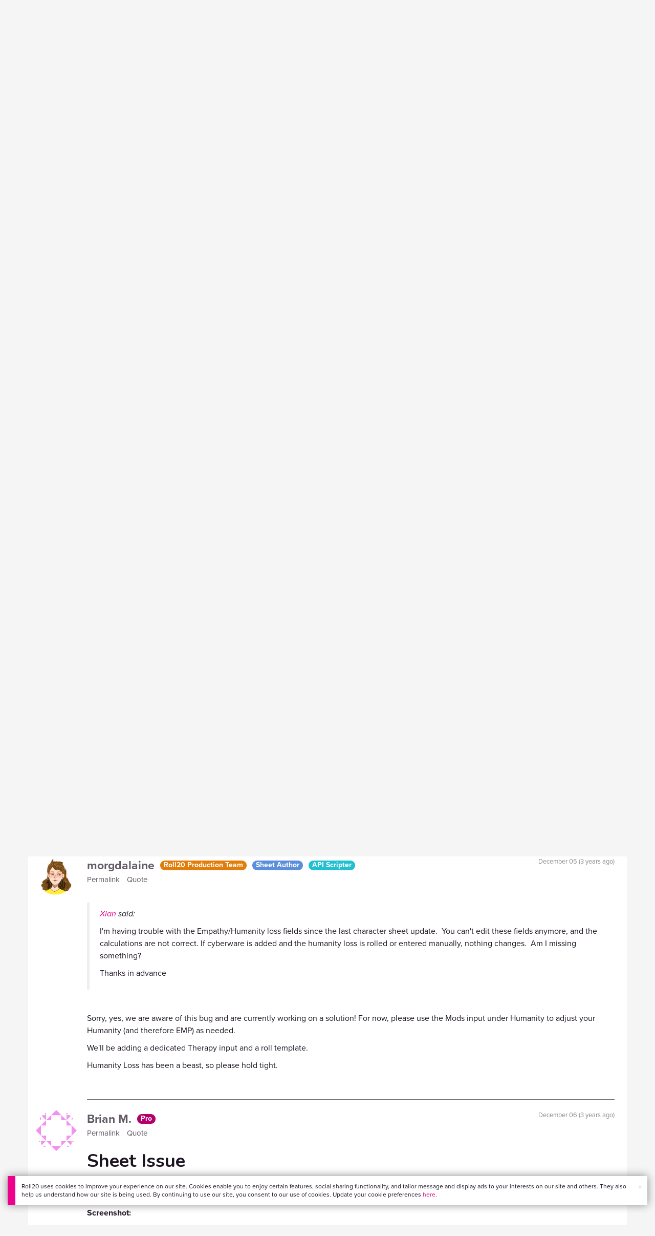

--- FILE ---
content_type: text/html;charset=utf-8
request_url: https://app.roll20.net/forum/post/10698957/cyberpunk-red-by-roll20/?pageforid=11220259
body_size: 69179
content:
<!DOCTYPE html>
<html lang="en">
<head>
	<meta name=“facebook-domain-verification” content=“lb07chyng6etwkpmjwu29mkje960mx” />
	<!-- Google Tag Manager -->
  <script id="gtmScript" nonce=''>(function(w,d,s,l,i){w[l]=w[l]||[];w[l].push({'gtm.start':
  new Date().getTime(),event:'gtm.js'});var f=d.getElementsByTagName(s)[0],
  j=d.createElement(s),dl=l!='dataLayer'?'&l='+l:'';j.async=true;j.src=
  'https://www.googletagmanager.com/gtm.js?id='+i+dl+ '&gtm_auth=RyNPjkDTh-LgK4oo5gJi6A&gtm_preview=env-1&gtm_cookies_win=x';
  var n=d.querySelector('[nonce]');n&&j.setAttribute('nonce',n.nonce||n.getAttribute('nonce'));f.parentNode.insertBefore(j,f);
  })(window,document,'script','dataLayer','GTM-MKL9HM6');</script>
<!-- End Google Tag Manager -->
	<script type="text/javascript">
  
    Object.defineProperty(window, "largefeats", { value: false, writable: false });
  

  
    Object.defineProperty(window, "xlfeats", { value: false, writable: false });
  
</script>

	<meta charset="utf-8">
	
	<title>Community Forums: Cyberpunk RED by Roll20 | Roll20: Online virtual tabletop</title>
	

	

	
		<meta property="og:title" content="Roll20 - Virtual Tabletop for Playing D&amp;D, Pathfinder, Call of Cthulhu, TTRPGs" /><meta property='og:type' content='website' />
<meta property='og:url' content='https://roll20.net' />
<meta property='og:image' content='images/roll20-home-og.jpg' />
<meta property="og:description" content="Easily create characters, organize games, purchase content, find players, and customize your story for your group - all in your browser." /><meta property='og:locale' content='en_US' />
<meta property='og:locale:alternate' content='af_ZA' />
<meta property='og:locale:alternate' content='ca_CA' />
<meta property='og:locale:alternate' content='zh_Hant_TW' />
<meta property='og:locale:alternate' content='cs_CZ' />
<meta property='og:locale:alternate' content='da_DK' />
<meta property='og:locale:alternate' content='nl_NL' />
<meta property='og:locale:alternate' content='fr_FR' />
<meta property='og:locale:alternate' content='de_DE' />
<meta property='og:locale:alternate' content='el_GR' />
<meta property='og:locale:alternate' content='he_IL' />
<meta property='og:locale:alternate' content='hu_HU' />
<meta property='og:locale:alternate' content='it_IT' />
<meta property='og:locale:alternate' content='ja_JP' />
<meta property='og:locale:alternate' content='ko_KR' />
<meta property='og:locale:alternate' content='pl_PL' />
<meta property='og:locale:alternate' content='pt_PT' />
<meta property='og:locale:alternate' content='ru_RU' />
<meta property='og:locale:alternate' content='es_ES' />
<meta property='og:locale:alternate' content='sv_SE' />
<meta property='og:locale:alternate' content='tr_TR' />
<meta property='og:locale:alternate' content='uk_UK' />

		<meta property="og:site_name" content="Roll20" />
		<meta property="og:logo" content="https://roll20.net/images/logo-die-large.png?1769025885" />
		<meta property="og:image:alt" content='Roll20 logo, a pink and purple 20-sided die with the number twenty featured on its face. The die sits on top of the name "Roll20" in black font.' />
		<meta name="twitter:card" content="summary"/>
		<meta name="twitter:site" content="@roll20app"/>
		
	

	<link rel="stylesheet" href="/v3/assets/js/libs/@fortawesome/fontawesome-free/css/all.min.css?1769025886" type="text/css" />

	<link rel="stylesheet" href="/v3/assets/js/libs/@fortawesome/fontawesome-free/css/all.min.css?1769025886" type="text/css" />
	<link rel="stylesheet" href="/v2/css/fonts.css?1769025885" type="text/css" />
	
		<link rel="stylesheet" href="/assets/v2.css?1769025886" type="text/css" />
	
	<link rel="stylesheet" href="/v2/css/browse.css?1769025885" type="text/css" />
	<link rel="stylesheet" href="/v2/css/nightmode.css" type="text/css" />

	
		<script type="text/javascript" src="/assets/v2.js?1769026463"></script>
	
	<script type="text/javascript" src="/v2/js/browse.js?1769025886"></script>
	<script type="text/javascript" src="/js/jquery-ui.1.11.2.min.js?1769025885"></script>

	
	<script src="https://js.stripe.com/v3/"></script>
	<script type="text/javascript">
		const stripe = Stripe("pk_live_1vH03GH31ZvT2lI7yU8bcClq9jDHOPU4OlnsWqZKu2s4Vs014SXpmjsjnRv37wD8PhLLkYj1YcLSxVDbdzba2HZiQ00qGgUFDqB");
		const elements = stripe.elements();
	</script>

	

	<script type="text/javascript">
		$(function() { $.jqotetag( '$' ); });
	</script>

	<meta name="viewport" content="width=768" />

	
		<link rel="icon" href="/favicon.ico" type="image/x-icon" />
	

	<script type="text/javascript">
		
			$('html').attr('data-theme', 'light');
		
	</script>

	
	<script type="text/javascript">
		const url = new URL(window.location.href);
		url.pathname = url.pathname.split('/').slice(0, 3).join('/'); // get the first one or two parts of the url path i.e. '/campaigns/search' or '/login'
		var _conv_page_type = url.toString();
		var _conv_category_id = ""; // unused
		var _conv_category_name = ""; // only used in V2 marketplace
		var _conv_product_sku = ""; // only used in V2 marketplace
		var _conv_product_name = ""; // only used in V2 marketplace & characters
		var _conv_product_price = ""; // only used in V2 marketplace
		var _conv_customer_id = 'visitor';
		var _conv_custom_v1 = 'loggedout';
		var _conv_custom_v2 = ""; // unused
		var _conv_custom_v3 = ""; // unused
		var _conv_custom_v4 = ""; // unused
	</script>
	
    
		<script type="text/javascript" src="//cdn-4.convertexperiments.com/v1/js/10042023-10042444.js" integrity="sha384-gSDcZjQNbDoXzGah4K3Gb02Y6qVZNgNiMUn6LdQ5FCsldO6ne//TUKkgKabzB65Z"></script>
	
</head>

<body>
	<!-- Google Tag Manager (noscript) -->
  <noscript><iframe src="https://www.googletagmanager.com/ns.html?id=GTM-MKL9HM6&gtm_auth=RyNPjkDTh-LgK4oo5gJi6A&gtm_preview=env-1&gtm_cookies_win=x"
  height="0" width="0" style="display:none;visibility:hidden"></iframe></noscript>
<!-- End Google Tag Manager (noscript) -->
	<style>
	.bottom-banner {
		background-color: #fff;
		position: fixed;
		bottom: 40px;
		z-index: 9999;
		width: calc(100% - 30px);
		margin-left: 15px;
		box-shadow: 0px 0px 16px #888888;
		display: flex;
		align-items:center;
		justify-content: space-around;
	}

	.bottom-banner-css-version-v2{
		border-left: 15px solid #ec008c;
	}
	.bottom-banner-css-version-v3{
		border-left: 15px solid #35c8f5;
	}
	.bottom-banner-css-version-v2 .bottom-banner__button{
		background-color: #35c8f5;
	}
	.bottom-banner-css-version-v3 .bottom-banner__button{
		background-color: #ec008c;
	}

	.bottom-banner--hidden {
		display:none;
	}

	.bottom-banner__message {
		padding: 1em;
		float: left;
		font-size: 12px;
		line-height: 1.4;
	}

	.bottom-banner__dismiss-icon {
		float: right;
		padding:10px;
		color: #d1d1d1;
		cursor: pointer;
		align-self: flex-start;
	}
	.bottom-banner__dismiss-icon:hover {
		color: #333333;
	}

	.bottom-banner__button, .bottom-banner__button:hover, .bottom-banner__button:visited, .bottom-banner__button:active {
		float:right;
		font-size: 16px;
		line-height: 1.6;
		border-radius: 4px;
		padding: 7px 15px 7px 15px;
		color: #fff !important;
		transition: all .25s linear;
		text-decoration: none;
	}
	.bottom-banner__button:hover {
		color: #fff;
	}

	.cookie-modal--hidden {
		display: none;
		position: fixed;
		z-index: 10001;
		left: 0;
		top: 0;
		width: 100%;
		height: 100%;
		overflow: auto;
	}

	.cookie-modal-content {
		background-color: var(--color-surface1);
		margin: 20% auto;
		padding: 20px;
		width: 40%;
		box-shadow: 0 4px 8px 0 rgba(0, 0, 0, 0.6), 0 6px 20px 0 rgba(0, 0, 0, 0.19);
	}

    .cookie-modal-content h3 {
        display: inline-block;
	}

	.cookie-modal-css-version-v3 {
		padding-top: 16px;
	}

	.cookie-modal_switch .switch{
        display: inline-block;
        float: right;
        margin-top: 30px;
		width: 60px;
	}
	.switch {
		position: relative;
		display: inline-block;
		width: 60px;
		height: 26px;
	}

	.switch input {
		opacity: 0;
		width: 0;
		height: 0;
	}

	.slider {
		position: absolute;
		cursor: pointer;
		top: 0;
		left: 0;
		right: 0;
		bottom: 0;
		background-color: #8492A6;
		-webkit-transition: .3s;
		transition: .3s;
	}

	.slider:after {
		content: "Off";
		position: absolute;
		top: 50%;
		right: 11px;
		transform: translateY(-50%);
		color: #fff;
		font-family: helvetica;
		font-weight: bold;
		font-size: 13px;
	}

	.slider:before {
		position: absolute;
		content: "";
		height: 20px;
		width: 20px;
		left: 3px;
		bottom: 3px;
		background-color: white;
		-webkit-transition: .3s;
		transition: .3s;
	}

	input:checked + .slider {
		background-color: #00853C;
	}

	input:disabled + .slider {
		cursor: no-drop;
		background-color: #C2C7D1;
	}

	input:disabled + .slider:before {
		background-color: #DFE2E7;
	}

	input:focus + .slider {
		box-shadow: 0 0 5px #2196F3;
	}

	input:checked + .slider:before {
		-webkit-transform: translateX(33px);
		-ms-transform: translateX(33px);
		transform: translateX(33px);
	}

	input:checked + .slider:after {
		content: "On";
		right: auto;
		left: 11px;
	}

	/* Rounded sliders */
	.slider.round {
		border-radius: 26px;
		width: 60px;
	}

	.slider.round:before {
		border-radius: 50%;
	}
	.close {
		float: right;
		font-size: 20px;
		font-weight: bold;
		line-height: 18px;
		color: var(--color-grayscale1);
		text-shadow: 0 1px 0 #ffffff;
		opacity: 0.2;
		filter: alpha(opacity=20);
	}
	.close:hover {
		color: var(--color-grayscale1);
		text-decoration: none;
		opacity: 0.4;
		filter: alpha(opacity=40);
		cursor: pointer;
	}
</style>

<!--googleoff: all-->
<div id="gdpr-notification" class="bottom-banner bottom-banner--hidden bottom-banner-css-version-v2">
	<div class="bottom-banner__message">
		Roll20 uses cookies to improve your experience on our site. Cookies enable you to enjoy certain features, social sharing functionality, and tailor message and display ads to your interests on our site and others. They also help us understand how our site is being used. By continuing to use our site, you consent to our use of cookies. Update your cookie preferences <a href='#' id='banner-link-preferences'>here</a>.
	</div>
	<span class="bottom-banner__dismiss-icon" id="gdpr-notification-dismiss-button" aria-label="Close Cookie Toast" role="button" tabindex="0">&times;</span>
</div>

<div id="cookie-modal" class="cookie-modal--hidden">

  <!-- Modal content -->
  <div class="cookie-modal-content cookie-modal-css-version-v2">
    <span class="close" id="cookie-modal-dismiss">&times;</span>
	<h3>Cookie Preferences</h3>
	<span class="cookie-modal_switch">
		<label class="switch">
		<span class="sr-only">Accept cookies</span>
		<input class="feature_toggle" id="cookie-modal-input" type="checkbox">
		<span class="slider round"></span>
	</span>
	<hr>

    We use Cookies to help personalize and improve Roll20. For more information on our use of non-essential Cookies, visit our Privacy Policy <a href=https://roll20.zendesk.com/hc/articles/360037770793-Terms-of-Service-and-Privacy-Policy target='_blank'>here.</a>
  </div>

</div>
<!--googleon: all-->

<script src="https://www.datadoghq-browser-agent.com/datadog-rum.js" type="text/javascript">
</script>
<script async src="https://www.googletagmanager.com/gtag/js?id=UA-31040388-1"></script>
<script type="text/javascript" nonce="">
	// Google analytics function to send events via analytics.js
	// Remove after everything has been switched to gtag
	(function(i,s,o,g,r,a,m){i['GoogleAnalyticsObject']=r;i[r]=i[r]||function(){
	(i[r].q=i[r].q||[]).push(arguments)},i[r].l=1*new Date();a=s.createElement(o),
	m=s.getElementsByTagName(o)[0];a.async=1;a.src=g;m.parentNode.insertBefore(a,m)
	})(window,document,'script','//www.google-analytics.com/analytics.js','ga');

	// Google analytics function to send events via gtag.js
	function gtag(){dataLayer.push(arguments);}

	initializeOldGoogleAnalytics();
	initializeNewGoogleAnalytics();

	window['ga-disable-UA-31040388-1'] = true;

	var gdprCookie = getCookie("gdpr_accepts_cookies");

	if (gdprCookie != undefined) {
		gdprCookie == "true" ? gdprCookie = true : gdprCookie = false;
	};

	var gdprBanner = document.getElementById("gdpr-notification");
	var gdprBannerDissmissButton = document.getElementById("gdpr-notification-dismiss-button");
	var gdprLoggedIn = false;
	var gdprAccountAcceptsCookies = null;

	var cookieModal = document.getElementById("cookie-modal");
	var cookieModalClose = document.getElementById("cookie-modal-dismiss");
	var cookieModalSwitch = document.getElementById("cookie-modal-input");

	var bannerLinkPreferences = document.getElementById("banner-link-preferences");

	bannerLinkPreferences.onclick = function () {
 		cookieModal.style.display = 'block';
		hideGDPRBanner();
 	}

	function setGDPRCookie(value, expirationInDays) {
		var date = new Date();
		date.setTime(date.getTime() + expirationInDays * 24 * 60 * 60 * 1000); //convert to milleseconds
		var expires = "expires="+ date.toUTCString();
		document.cookie = "gdpr_accepts_cookies=" + value + ";" + expires + ";path=/"+ ";domain=.roll20.net";
	}

	function getCookie(cname) {
		var name = cname + "=";
		var ca = document.cookie.split(';');
		for(var i = 0; i < ca.length; i++) {
			var c = ca[i];
			while (c.charAt(0) == ' ') {
				c = c.substring(1);
			}
			if (c.indexOf(name) == 0) {
				return c.substring(name.length, c.length);
			}
		}
		return undefined;
	}

	function checkGdprStatus() {
		if (gdprLoggedIn == true) {
			checkAccountGdprCookieSettings();
		} else {
			checkPublicGdprCookieSettings();
		}
	}

	function checkAccountGdprCookieSettings() {
		var cookieExists = getCookie("gdpr_accepts_cookies");

		switch(cookieExists){
			case "true":
				acceptCookies();
				break
			case "false":
				denyCookies();
				break
			case undefined:
				showGDPRBanner();
				acceptCookies();
				break
		}
	}

	function checkPublicGdprCookieSettings() {
		console.log('Not logged in - checking cookie GDPR status');
		const in_discord = false;
		if (gdprCookie == undefined) {
			console.log("No GPDR Cookie Detected");
			// If a user is logging in from the discord activity, we want to deny our cookies by default so we don't show the cookie banner. Later, we can figure out a better way to handle instead of denying out of the gate (so we have analytics, for example), but for MVP, this works
			if(in_discord){
				denyCookies();
			}else{
				showGDPRBanner();
				acceptCookies();
			}

		} else if (gdprCookie == true){
			console.log("GDPR Cookie Detected");
			acceptCookies();
		}
	}

	// Options object for google analytics based on the current account
	function getAnalyticsConfigOptions() {
		
			return {'cookieDomain': 'auto'}
		
	}

	// Not impacted by GDPR - just connects our account
	// Remove after everything has been switched to gtag
	function initializeOldGoogleAnalytics() {
		ga('create', 'UA-31040388-1', getAnalyticsConfigOptions());
	}

	// Not impacted by GDPR - just connects our account
	function initializeNewGoogleAnalytics() {
		window.dataLayer = window.dataLayer || [];

		gtag('js', new Date());

		// Universal analytics
		gtag('config', 'UA-31040388-1', { ...getAnalyticsConfigOptions(), send_page_view: false });
		// Google Analytics 4
		gtag('config', 'G-SZLSVQPSWG', { ...getAnalyticsConfigOptions(), send_page_view: false });
	}

	function turnOnGoogleAnalytics() {
		window['ga-disable-UA-31040388-1'] = false;
		ga('send', 'pageview');
		if(window.dataLayer) {
			dataLayer.push({'event': 'optedIn'});
		}
	}

	var showGDPRBanner = function () {
		gdprBanner.classList.remove("bottom-banner--hidden");
	}

	var hideGDPRBanner = function () {
		gdprBanner.classList.add("bottom-banner--hidden");
	}

	var updateUserAccount = function(account_id, value) {
		var xhr = new XMLHttpRequest();
		// need to get the below working for marketplace, compendium, landing (only works for app)
		xhr.open("PATCH", '/accounts/'+account_id, true);
		xhr.setRequestHeader('Content-Type', 'application/x-www-form-urlencoded; charset=UTF-8');
		var cookieValue = "account[gdpr_accepts_cookies]=" + value;
		xhr.send(cookieValue);
	}

	var acceptCookies = function () {
		setGDPRCookie(true, 365);
		

		turnOnGoogleAnalytics();
		turnOnDataDogRUM();
		// hideGDPRBanner();
		document.getElementById("cookie-modal-input").checked = true;
	}

	var denyCookies = function () {
		setGDPRCookie(false, 365);
		
	}

	var toggleCookie = function () {
		var switchChecked = document.getElementById("cookie-modal-input").checked;
		setGDPRCookie(switchChecked, 365);

		
	}

	var showCookieModal = function (){
		cookieModal.style.display = "block";
	}
	var closeCookieModal = function (){
		cookieModal.style.display = "none";
	}

	if (gdprCookie == true || gdprAccountAcceptsCookies == true){
		document.getElementById("cookie-modal-input").checked = true;
	}

	gdprBannerDissmissButton.addEventListener("click", hideGDPRBanner);
	cookieModalClose.addEventListener("click", closeCookieModal);
	cookieModalSwitch.addEventListener("click", toggleCookie);

	checkGdprStatus();

	function vttSampleRate() {
		const sampleRate = 0;
		if (sampleRate > 5) return sampleRate;
		return 5;
	}

	function experiment({ chatTech }) {
		const experimentsEnabled =false;
		return experimentsEnabled && chatTech === 'simple-peer';
	}

	function staging({ hostName }) {
		return hostName === 'roll20staging.net';
	}

	function ddSampleRate(opts) {
		if (experiment(opts)) return 100;
		return staging(opts) ? 100 : vttSampleRate();
	}

	function turnOnDataDogRUM () {
		var tmplMeta = {
			chatTech: '',
			hostName: 'roll20.net',
			version: '26.1.21',
		};
		var sampleRate = ddSampleRate(tmplMeta);
		window.DD_RUM && window.DD_RUM.init({
			applicationId: '95ddf222-5b92-4a62-803a-185cdd723c8b',
			clientToken: 'pub3fb1f7cf273c5d345be974e50be0dfda',
			site: 'datadoghq.com',
			service:'d20app',
			sampleRate,
			trackInteractions: true,
			version: tmplMeta.version,
		});
	}
</script>


	<script type="text/javascript">
    // Sets a browser cookie, but only allows true or false flags
    function setCookie(name, value, expirationInDays) {
        let date = new Date();
        date.setTime(date.getTime() + expirationInDays * 24 * 60 * 60 * 1000); //convert to milleseconds
        const expires = `expires=${date.toUTCString()}`;
        if (value == true || value == false) {  
            document.cookie = `${name}=${value};${expires};path=/;domain=.roll20.net`;
        } else if (name == "subscriptionGiftPurchaseInfo"){
            // it is a gift subscription and we need some actual values
            let amount = value.substring(
                value.indexOf("=") + 1,
                value.lastIndexOf("|")
            )
            let giftToId = value.split('|giftToId=')[1];
            document.cookie = `subscriptionGiftPurchaseInfo=true|amount=${amount*100}|giftToId=${giftToId};${expires};path=/;domain=.roll20.net`;
        }else {
            return undefined;
        }
    }

    // Gets a browser cookie value
    function getCookie(cname) {
        let name = cname + '=';
        let ca = document.cookie.split(';');
        for(let i = 0; i < ca.length; i++) {
            let c = ca[i];
            while (c.charAt(0) == ' ') {
                c = c.substring(1);
            }
            if (c.indexOf(name) == 0) {
                return c.substring(name.length, c.length);
            }
        }
        return undefined;
    }

    function checkCookieFlag(name) {
        let flag = getCookie(name);
        if (flag != undefined) {
            flag == 'true' ? flag = true : flag = false;
        }
        return flag;
    }
</script>


	

	<div class="marketplacetopbar container topbar">

	

	

		

		<script type='text/javascript'>
		var googletag = googletag || {};
		googletag.cmd = googletag.cmd || [];
		(function() {
		var gads = document.createElement('script');
		gads.async = true;
		gads.type = 'text/javascript';
		var useSSL = 'https:' == document.location.protocol;
		gads.src = (useSSL ? 'https:' : 'http:') +
		'//www.googletagservices.com/tag/js/gpt.js';
		var node = document.getElementsByTagName('script')[0];
		node.parentNode.insertBefore(gads, node);
		})();
		</script>

		<script type='text/javascript'>
		googletag.cmd.push(function() {
		googletag.defineSlot('/34541132/Leaderboard-Compendium', [728, 90], 'dfp-1349444251840-1').addService(googletag.pubads());
		googletag.pubads().enableSingleRequest();
		googletag.enableServices();
		});
		</script>


		<div class="bna" style="max-width: 70%; ">
			
				<span class="footer">
					<a href="https://app.roll20.net/create-account?bannertext&utm_source=inhouse&utm_medium=banner&utm_campaign=freetextCTA">
						Create a free account </a>
				</span>
			

			<div id='dfp-1349444251840-1' style='width:728px; overflow: hidden; height:90px; margin-left: auto; margin-right: auto; max-width: 100%;'>
			<script type='text/javascript'>
			googletag.cmd.push(function() { /*$("#dfp-1349444251840-1 a").remove();*/ googletag.display('dfp-1349444251840-1'); });
			</script>
			</div>
		</div>
	

	<div class="row" style="position: relative; z-index: 10000; padding-top: 20px; padding-bottom: 10px; margin-right: 0px; background-color: var(--color-surface1);">
		<div class="col-md-8 logo" style="width: 275px;">
			<a href="https://app.roll20.net">
				
				
					<img src="https://app.roll20.net/v2/images/roll20-logo.png?v=2" alt="Roll20 logo" style="" class="withoutad" />
				
			</a>
		</div>
	</div>

	<div class="row mobilemenu">

		<nav class="col-md-12 btn-row">

			<div class="menu-hider"></div>

			<div class="btn-group">
				<a class="menutoggler btn btn-default" href="#" class="btn btn-default" role="button">Menu<span class="caret"></span></a>

				<div class="fullmobilemenu">

					<ul class="nav nav-pills nav-stacked">

						<li><a href="https://roll20.net/">Home</a></li>
						<li><a href="https://app.roll20.net/campaigns/search">My Games</a></li>
						<li><a href="https://app.roll20.net/lfg">Join a Game</a></li>
						<li><a href="https://marketplace.roll20.net/">Marketplace</a></li>
						<li><a href="https://app.roll20.net/characters">Characters</a></li>
						<li><a href="https://roll20.net/compendium">Compendium</a></li>
						<li><a href="https://app.roll20.net/forum">Forums</a></li>
						<li><a href="https://app.roll20.net/why-subscribe-to-roll20">Subscribe</a></li>
						<li><a href="https://roll20.zendesk.com/">Help Center</a></li>
						<li><a href="https://wiki.roll20.net/Main_Page">Wiki</a></li>
						<li><a href="http://blog.roll20.net">Blog</a></li>
					</ul>

				</div>

			</div>

			<div class="simplecontainer right topbarlogin">
	
		<div class="btn-group signin">
			<button type="button" class="btn btn-default dropdown-toggle signin" data-toggle="dropdown" aria-expanded="false">
				Sign In
				<span class="caret"></span>
			</button>
		</div>
		<div class="simple signin">
			<form action="https://app.roll20.net/sessions/create?backto=https://app.roll20.net/forum/post/10698957/cyberpunk-red-by-roll20/?pageforid=11220259" class="navbar-form form-inline" method="post">
				<input name="email" type="text" placeholder="Email" aria-label="Email address">
				<input name="password" type="password" placeholder="Password" aria-label="Password" autocomplete="current-password">
				<button class="btn btn-primary">Sign In</button>
				</form>
			</div>
	
</div>

<div class="simplecontainer right topbarnotifications">
	
</div>

<div class="simplecontainer right topbarsitenotifications">
	
	
	<div class="btn-group alertcontainer ">
		<button type="button" class="btn btn-default dropdown-toggle sitenotifications " data-toggle="dropdown" aria-expanded="false" >
			<div class="countcontainer">
				
			</div>
			<span class="pictos">:</span>
		</button>
	</div>
	<div class="simple sitenotifications">
		
			
				<div class="notification new">
					<a href="https://blog.roll20.net/posts/map-pins-open-beta">
						<div class="thumbcontainer">
							<img src="/images/Notification System Icons/chat-pink.png" alt="Notifications">
						</div>
						<div class="message">
							<span class="title"><strong>Map Pins Unlocked For Everyone</strong></span>
							<span class="short">Beta is now open (no subscription needed) with fresh updates. Pin notes, handouts, and story details directly to your maps.</span>
						</div>
					</a>
				</div>
			
		
			
				<div class="notification new">
					<a href="https://blog.roll20.net/posts/map-pins-beta/">
						<div class="thumbcontainer">
							<img src="/images/Notification System Icons/chat-pink.png" alt="Notifications">
						</div>
						<div class="message">
							<span class="title"><strong>Map Pins Are Here!</strong></span>
							<span class="short">Drag and drop handouts onto your maps to organize GM info and share notes with players. Now in Pro+ beta!</span>
						</div>
					</a>
				</div>
			
		
			
				<div class="notification new">
					<a href="https://marketplace.roll20.net/browse/bundle/37501/dandd-heroes-of-the-borderlands-starter-set-2024-pre-order">
						<div class="thumbcontainer">
							<img src="/images/Notification System Icons/trolley-pink.png" alt="Notifications">
						</div>
						<div class="message">
							<span class="title"><strong>Play the new Starter Set on Roll20!</strong></span>
							<span class="short">Say yes to adventure with bite-sized modular quests for three distinct settings in Heroes of the Borderlands.</span>
						</div>
					</a>
				</div>
			
		
			
				<div class="notification new">
					<a href="https://marketplace.roll20.net/browse/bundle/38547/product-listing-dandd-forgotten-realms-guide-bundle-pre-order">
						<div class="thumbcontainer">
							<img src="/images/Notification System Icons/trolley-pink.png" alt="Notifications">
						</div>
						<div class="message">
							<span class="title"><strong>Pre-Order the Forgotten Realms Guide Bundle </strong></span>
							<span class="short">When you pre-order this bundle featuring Heroes of Faerun &amp; Adventures in Faerun, you’ll receive exclusive bonus VTT maps! </span>
						</div>
					</a>
				</div>
			
		
		<button class="btn btn-primary btn-sm fetch_more_notifications">See More</button>
	</div>
</div>
		</nav>
	</div>

	<div class="row desktopmenu">

		<nav class="col-md-12 btn-row">

			<div class="menu-hider"></div>

			
				<div class="btn-group">
					<a href="https://app.roll20.net/" class="btn btn-default" role="button">Play Now</a>
				</div>
				<div class="btn-group">
					<a href="https://app.roll20.net/lfg" class="btn btn-default" role="button">Join a Game</a>
				</div>
			

			<div class="btn-group drop">
				<a href="https://marketplace.roll20.net" class="btn btn-default" role="button" data-toggle="dropdown" aria-expanded="false" data-hover="dropdown">Marketplace</a>
				<button type="button" class="btn btn-default dropdown-toggle" data-toggle="dropdown" aria-expanded="false" data-hover="dropdown" id="marketplace">
					<span class="caret"></span>
					<span class="sr-only">Toggle Dropdown</span>
				</button>
			</div>
			<div class="full">
				<div class="menu">
					<a href="https://marketplace.roll20.net">What's New</a>
					<a href="https://marketplace.roll20.net/browse">Browse</a>
					
					<a href="https://marketplace.roll20.net/gift/">Give a Gift</a>
					<a href="https://marketplace.roll20.net/coupon/">Redeem a Code</a>
					<!-- <a href="https://merchoforr.com/">Merchandise</a> -->
				</div>
					
	<div class="listing marketplaceitem">
			<div class="inneritem">
				
				
					<a href="https://marketplace.roll20.net/browse/bundle/31887/dandd-core-rulebook-bundle-2024" aria-label="D&amp;D Core Rulebook Bundle (2024) "><img src="https://files.d20.io/marketplace/3970529/F_hjWLAuwz0TkrcIf3BxUw/med.png?1718712581469" alt="" /></a>
				
				<div class="desc"><em>D&amp;D Core Rulebook Bundle (2024) </em>
				<br />
				by Wizards of the Coast
			</div>
		</div>
	</div>
	
	<div class="listing marketplaceitem">
			<div class="inneritem">
				
				
					<a href="https://marketplace.roll20.net/browse/bundle/37274/dandd-eberron-forge-of-the-artificer-2024" aria-label="D&amp;D Eberron: Forge of the Artificer (2024)"><img src="https://files.d20.io/marketplace/4754776/BrmLD9rTuEYE1mcBKywciQ/med.png?1765251899546" alt="" /></a>
				
				<div class="desc"><em>D&amp;D Eberron: Forge of the Artificer (2024)</em>
				<br />
				by Wizards of the Coast
			</div>
		</div>
	</div>
	
	<div class="listing marketplaceitem">
			<div class="inneritem">
				
				
					<a href="https://marketplace.roll20.net/browse/bundle/37483/daggerheart-corebook-demiplane-nexus" aria-label="Daggerheart Corebook [Demiplane NEXUS]"><img src="https://files.d20.io/marketplace/4494693/cx5hvur0kUnpuwDYHO3dHw/med.jpg?1747852514628" alt="" /></a>
				
				<div class="desc"><em>Daggerheart Corebook [Demiplane NEXUS]</em>
				<br />
				by Darrington Press
			</div>
		</div>
	</div>
	
	<div class="listing marketplaceitem">
			<div class="inneritem">
				
				
					<a href="https://marketplace.roll20.net/browse/bundle/29589/pathfinder-core-mega-bundle" aria-label="Pathfinder Core Mega Bundle"><img src="https://files.d20.io/marketplace/3814843/kr9hNl-iDXGErQDeLyvRdQ/med.png?1709085860170" alt="" /></a>
				
				<div class="desc"><em>Pathfinder Core Mega Bundle</em>
				<br />
				by Paizo
			</div>
		</div>
	</div>

			</div>

			<div class="btn-group drop">
				<a href="https://roll20.net/compendium/" class="btn btn-default" role="button" data-toggle="dropdown" data-hover="dropdown" aria-expanded="false">Tools</a>
				<button type="button" class="btn btn-default dropdown-toggle" data-toggle="dropdown" data-hover="dropdown" aria-expanded="false" id="digitaltools">
					<span class="caret"></span>
					<span class="sr-only">Toggle Dropdown</span>
				</button>
			</div>
			<div class="full">
				<div class="menu">
					<a href="https://roll20.net/compendium/">Compendium</a>
					<a href="https://app.roll20.net/characters/">Characters</a>
					<a href="https://app.roll20.net/audio_library/">Manage Audio</a>
					
					<a href="https://app.roll20.net/marker-library">Token Marker Library</a>
					<a href="https://pages.roll20.net/companionapp">Roll20 Companion App</a>
					<a href="https://pages.roll20.net/dnd/">D&D Hub</a>
					<a href="https://pages.roll20.net/marvel-multiverse">Marvel Hub</a>
					<a href="https://gmhub.roll20.net/">GM Hub</a>
					<a href="https://dungeonscrawl.com/">Dungeon Scrawl</a>
					<a href="https://app.demiplane.com/home" class="dropdown-item">Demiplane</a>
				</div>
				<div class="listing">
					<div class="imgcontainer">
						<a href="https://app.roll20.net/characters/">
							<img src="/images/Roll20Characters-TopNav.jpg" alt="Characters">
						</a>
					</div>
					<div class="gameinfo">
						<a href="https://app.roll20.net/characters/">Characters</a>
						<div class="shorthr"></div>
						<span class="gameinfo">Create, Manage, and Play Characters</span>
					</div>
				</div>
				<div class="listing">
					<div class="imgcontainer">
						<a href="https://roll20.net/compendium/">
							<img src="/images/banner-compendium.jpg" alt="Compendium">
						</a>
					</div>
					<div class="gameinfo">
						<a href="https://roll20.net/compendium/">Compendium</a>
						<div class="shorthr"></div>
						<span class="gameinfo">Your System Come To Life</span>
					</div>
				</div>
				
				<div class="listing">
					<div class="imgcontainer">
						<a href="https://app.roll20.net/vault/characters">
							<img src="/images/banner-character-vault.jpg" alt="Character Vault">
						</a>
					</div>
					<div class="gameinfo">
						<a href="https://app.roll20.net/vault/characters">Character Vault</a>
						<div class="shorthr"></div>
						<span class="gameinfo">Create, Manage, and Play Characters</span>
					</div>
				</div>
				
				<div class="listing">
					<div class="imgcontainer">
						<a href="https://dungeonscrawl.com">
							<img src="/images/banner-dungeonscrawl.png" alt="Dungeon Scrawl">
						</a>
					</div>
					<div class="gameinfo">
						<a href="https://dungeonscrawl.com">Dungeon Scrawl</a>
						<div class="shorthr"></div>
						<span class="gameinfo">Create Maps for your Games</span>
					</div>
				</div>

			</div>

			

			<div class="btn-group drop">
				<a href="https://app.roll20.net/forum/" class="btn btn-default community-toggler" role="button" data-toggle="dropdown" data-hover="dropdown" aria-expanded="false">Community</a>
				<button type="button" class="btn btn-default dropdown-toggle community community-toggler" data-toggle="dropdown" data-hover="dropdown" aria-expanded="false" id="community">
					<span class="caret"></span>
					<span class="sr-only">Toggle Dropdown</span>
				</button>
			</div>
			<div class="full community">
				<div class="menu">
					<a href="https://help.roll20.net/hc/en-us" target="_blank" rel="noopener">Help Center</a>
					<a href="https://blog.roll20.net/">Blog</a>
					<a href="https://wiki.roll20.net/Main_Page" target="_blank" rel="noopener">Community Wiki</a>
					<a href="https://app.roll20.net/lfg/search/" target="_blank" rel="noopener">Find a Group</a>
					<a href="https://help.roll20.net/hc/en-us/articles/360037772613-Change-Log" target="_blank" rel="noopener">Recent Updates</a>
				</div>
					<div class="listing">
		<div class="imgcontainer">
			<a href="https://discord.com/invite/roll20">
				<img src="https://cdn.roll20.net/commslots/Comm_Discord.png" alt="Official Discord" />
			</a>
		</div>
		<p class="snippet">
			<a href="https://discord.com/invite/roll20">
				Official Discord
			</a>
		</p>
	</div>
	<div class="listing">
		<div class="imgcontainer">
			<a href="https://app.roll20.net/forum">
				<img src="https://cdn.roll20.net/commslots/Comm_Forums.png" alt="Forums" />
			</a>
		</div>
		<p class="snippet">
			<a href="https://app.roll20.net/forum">
				Forums
			</a>
		</p>
	</div>
	<div class="listing">
		<div class="imgcontainer">
			<a href="https://app.roll20.net/lfg/search/">
				<img src="https://cdn.roll20.net/commslots/Comm_LFG.png" alt="Find a Group" />
			</a>
		</div>
		<p class="snippet">
			<a href="https://app.roll20.net/lfg/search/">
				Find a Group
			</a>
		</p>
	</div>
	<div class="listing">
		<div class="imgcontainer">
			<a href="https://www.reddit.com/r/Roll20/">
				<img src="https://cdn.roll20.net/commslots/Comm_Reddit.png" alt="Community Reddit" />
			</a>
		</div>
		<p class="snippet">
			<a href="https://www.reddit.com/r/Roll20/">
				Community Reddit
			</a>
		</p>
	</div>

			</div>

			

			
			<div class="btn-group" id="optlysub">
				<a href="https://app.roll20.net/why-subscribe-to-roll20" class="btn btn-default" role="button" >Subscribe</a>
			</div>
			

			
			

			<div class="simplecontainer right topbarlogin">
	
		<div class="btn-group signin">
			<button type="button" class="btn btn-default dropdown-toggle signin" data-toggle="dropdown" aria-expanded="false">
				Sign In
				<span class="caret"></span>
			</button>
		</div>
		<div class="simple signin">
			<form action="https://app.roll20.net/sessions/create?backto=https://app.roll20.net/forum/post/10698957/cyberpunk-red-by-roll20/?pageforid=11220259" class="navbar-form form-inline" method="post">
				<input name="email" type="text" placeholder="Email" aria-label="Email address">
				<input name="password" type="password" placeholder="Password" aria-label="Password" autocomplete="current-password">
				<button class="btn btn-primary">Sign In</button>
				</form>
			</div>
	
</div>

<div class="simplecontainer right topbarnotifications">
	
</div>

<div class="simplecontainer right topbarsitenotifications">
	
	
	<div class="btn-group alertcontainer ">
		<button type="button" class="btn btn-default dropdown-toggle sitenotifications " data-toggle="dropdown" aria-expanded="false" >
			<div class="countcontainer">
				
			</div>
			<span class="pictos">:</span>
		</button>
	</div>
	<div class="simple sitenotifications">
		
			
				<div class="notification new">
					<a href="https://blog.roll20.net/posts/map-pins-open-beta">
						<div class="thumbcontainer">
							<img src="/images/Notification System Icons/chat-pink.png" alt="Notifications">
						</div>
						<div class="message">
							<span class="title"><strong>Map Pins Unlocked For Everyone</strong></span>
							<span class="short">Beta is now open (no subscription needed) with fresh updates. Pin notes, handouts, and story details directly to your maps.</span>
						</div>
					</a>
				</div>
			
		
			
				<div class="notification new">
					<a href="https://blog.roll20.net/posts/map-pins-beta/">
						<div class="thumbcontainer">
							<img src="/images/Notification System Icons/chat-pink.png" alt="Notifications">
						</div>
						<div class="message">
							<span class="title"><strong>Map Pins Are Here!</strong></span>
							<span class="short">Drag and drop handouts onto your maps to organize GM info and share notes with players. Now in Pro+ beta!</span>
						</div>
					</a>
				</div>
			
		
			
				<div class="notification new">
					<a href="https://marketplace.roll20.net/browse/bundle/37501/dandd-heroes-of-the-borderlands-starter-set-2024-pre-order">
						<div class="thumbcontainer">
							<img src="/images/Notification System Icons/trolley-pink.png" alt="Notifications">
						</div>
						<div class="message">
							<span class="title"><strong>Play the new Starter Set on Roll20!</strong></span>
							<span class="short">Say yes to adventure with bite-sized modular quests for three distinct settings in Heroes of the Borderlands.</span>
						</div>
					</a>
				</div>
			
		
			
				<div class="notification new">
					<a href="https://marketplace.roll20.net/browse/bundle/38547/product-listing-dandd-forgotten-realms-guide-bundle-pre-order">
						<div class="thumbcontainer">
							<img src="/images/Notification System Icons/trolley-pink.png" alt="Notifications">
						</div>
						<div class="message">
							<span class="title"><strong>Pre-Order the Forgotten Realms Guide Bundle </strong></span>
							<span class="short">When you pre-order this bundle featuring Heroes of Faerun &amp; Adventures in Faerun, you’ll receive exclusive bonus VTT maps! </span>
						</div>
					</a>
				</div>
			
		
		<button class="btn btn-primary btn-sm fetch_more_notifications">See More</button>
	</div>
</div>
		</nav>
	</div>
</div>

<script type="text/javascript">

$(".signin input").click(function() {
		return false;
});

$("body, .simplecontainer").on("click", ".full, .simplecontainer .simple", function(e) {
	e.stopPropagation();
});

$(".menutoggler").on("click", function() {
	$(".mobilemenu").addClass("open");
	return false;
});

$(document).on("click", function() {
	$(".mobilemenu").removeClass("open");
});

if('ontouchstart' in document) {
	//touch-compatible
}
else {
	//mouse-compatible
	$(".topbar .btn-group a.btn[data-toggle=dropdown]").removeAttr("data-toggle");
	$('[data-hover="dropdown"]').dropdownHover({hoverDelay: 100, delay: 300});
}

var trackOutboundLink = function(url) {
	ga('send', 'event', 'outbound', 'obsAdvert', '', {
		'transport': 'beacon',
		'hitCallback': function(){document.location = url;}
	});
}
$(function() {
	setTimeout(function(){
		if($(".obs_container").length > 0) {
			// GA Event Tracking
			ga('send', {
				'hitType': 'event',
				'eventCategory': 'obsAdvert',
				'eventAction': 'topbar',
				'eventLabel': ''
			});
		}
	}, 0);
});

	if(window.dataLayer) {
		dataLayer.push({ 'event': 'start_pw'});
	}
</script>


	<div class="container">

		<div class='row forum singlepost'>
<div class='col-md-12' style='padding-right:24px;'>
<h1 class='posttitle'>Cyberpunk RED by Roll20</h1>
<ol class='breadcrumb' style='margin-top: 0px; margin-left: 2px; border: none; border-bottom: 1px solid #d1d1d1; border-radius: 0; float: left; padding: 0;'>
<li>
<a href='/forum'>Community Forums</a>
</li>
<li style='position: relative;'>
<a href='/forum/category/277980'>
Character Sheets &amp; Compendium
</a>
<a data-toggle='dropdown'>
<span class='caret'></span>
</a>
<ul class='dropdown-menu'>
<li>
<a href='/forum/category/1434153'>Announcements</a>
</li>
<li>
<a href='/forum/category/18319700'>Dungeon Scrawl</a>
</li>
<li>
<a href='/forum/category/19'>Specific Use Questions &amp; Macros</a>
</li>
<li>
<a href='/forum/category/46806'>Mods (API Scripts)</a>
</li>
<li>
<a href='/forum/category/277980'>Character Sheets &amp; Compendium</a>
</li>
<li>
<a href='/forum/category/1434154'>Roll20 Marketplace &amp; Creative Content</a>
</li>
<li>
<a href='/forum/category/22'>Looking For Group: Free Games</a>
</li>
<li>
<a href='/forum/category/11873711'>Looking For Group: Paid Games</a>
</li>
<li>
<a href='/forum/category/385189'>Suggestions &amp; Ideas</a>
</li>
<li>
<a href='/forum/category/18'>Bug Reports &amp; Technical Issues</a>
</li>
</ul>
</li>
<li>
Cyberpunk RED by Roll20
</li>
</ol>
<div class='clear'></div>
<div class='postnav pull-right'>
<ul class='pagination'>
<li>
<a class='btn btn-primary' href='/forum/post/10698957/cyberpunk-red-by-roll20/?pagenum=4'>&laquo; Older</a>
</li>
<li>
<a class='btn btn-secondary' href='/forum/post/10698957/cyberpunk-red-by-roll20/?pagenum=1'>1</a>
</li>
<li>
<a class='btn btn-secondary' href='/forum/post/10698957/cyberpunk-red-by-roll20/?pagenum=2'>2</a>
</li>
<li>
<a class='btn btn-secondary' href='/forum/post/10698957/cyberpunk-red-by-roll20/?pagenum=3'>3</a>
</li>
<li>
<a class='btn btn-secondary' href='/forum/post/10698957/cyberpunk-red-by-roll20/?pagenum=4'>4</a>
</li>
<li>
<a class='btn btn-disabled' href='/forum/post/10698957/cyberpunk-red-by-roll20/?pagenum=5'>5</a>
</li>
<li>
<a class='btn btn-secondary' href='/forum/post/10698957/cyberpunk-red-by-roll20/?pagenum=6'>6</a>
</li>
<li>
<a class='btn btn-secondary' href='/forum/post/10698957/cyberpunk-red-by-roll20/?pagenum=7'>7</a>
</li>
<li>
<a class='btn btn-secondary' href='/forum/post/10698957/cyberpunk-red-by-roll20/?pagenum=8'>8</a>
</li>
<li>
<a class='btn btn-secondary' href='/forum/post/10698957/cyberpunk-red-by-roll20/?pagenum=9'>9</a>
</li>
<li>
<a class='btn btn-primary' href='/forum/post/10698957/cyberpunk-red-by-roll20/?pagenum=6'>Newer &raquo;</a>
</li>
</ul>
</div>
<div class='clear' style='height: 20px;'></div>
<div class='posts'>
<div class="post" data-postid="11220221">
<a name='post-11220221'></a>
<div class='avatar'>
<img alt='' class='circleavatar hoverZoomLink' src='https://files.d20.io/images/57084127/wY2-t5Y7vkomtnukXnZ6Lw/thumb.jpg?1530239726475'>
</div>
<div class='meta'>
<div class='timecontainer'>
<div class='timestamp'>
1670273018
</div>
</div>
<div class='name'>
<a href='/users/209786'>
Jeff D.
</a>
<div class='badge label label-sheetmaster'>Sheet Author</div>
</div>
<div class='controls'>
<a href='/forum/permalink/11220221/'>
Permalink
<span class="sr-only">for 11220221</span>
</a>
<a class='quotepost' href='javascript:void(0);'>Quote</a>
</div>
</div>
<div class='postcontent'>
 I think it makes sense that these bonuses need to be manually entered as modifiers to the skill list itself. These are conditional bonuses that would only kick in if the player were &quot;actively&quot; using the tech. The agent in particular specifically says the player confers the wardrobe bonus only if they take the agent&#39;s advice on which clothes to wear.         TheWebCoder  said:   Got it. No biggie.  On an unrelated note, I am noticing that cyberware and gear that adds to skills doesn&#39;t automatically do so. For example, having an Agent adds +2 to Library Search, and having certain fashionware adds +2 to Wardrobe &amp;amp; Style. Is the idea there that we manually edit skill modifiers? That&#39;s also fine, I was just wondering the intent.     morgdalaine  said:   We are unable to dynamically update drop downs, so Martial Arts X is the workaround from the original repeating sections.                    
<div class='clear'></div>
</div>
<script>
  $(".post[data-postid=11220221] .postcontent").html(strip_tags(BASE64.decode("[base64]")) + "<div class=\"clear\"></div>");
  $(".post[data-postid=11220221] .postcontent").find("table").addClass("table");
</script>
</div>
<div class="post" data-postid="11220249">
<a name='post-11220249'></a>
<div class='avatar'>
<img alt='' class='circleavatar hoverZoomLink' src='https://files.d20.io/images/313609373/1w6FBcXuST0PpXYhegSfUQ/thumb.png?1668117997666'>
</div>
<div class='meta'>
<div class='timecontainer'>
<div class='timestamp'>
1670274068
</div>
</div>
<div class='name'>
<a href='/users/61327'>
morgdalaine
</a>
<div class='badge label label-production'>Roll20 Production Team</div>
<div class='badge label label-sheetmaster'>Sheet Author</div>
<div class='badge label label-apiscripter'>API Scripter</div>
</div>
<div class='controls'>
<a href='/forum/permalink/11220249/'>
Permalink
<span class="sr-only">for 11220249</span>
</a>
<a class='quotepost' href='javascript:void(0);'>Quote</a>
</div>
</div>
<div class='postcontent'>
       Jeff D.  said:   I
 think it makes sense that these bonuses need to be manually entered as 
modifiers to the skill list itself. These are conditional bonuses that 
would only kick in if the player were &quot;actively&quot; using the tech. The 
agent in particular specifically says the player confers the wardrobe 
bonus only if they take the agent&#39;s advice on which clothes to wear.         TheWebCoder  said:   Got it. No biggie.  On
 an unrelated note, I am noticing that cyberware and gear that adds to 
skills doesn&#39;t automatically do so. For example, having an Agent adds +2
 to Library Search, and having certain fashionware adds +2 to Wardrobe 
&amp;amp; Style. Is the idea there that we manually edit skill modifiers? 
That&#39;s also fine, I was just wondering the intent.         That is correct—we have not implemented the functionality for the Modifiers fields as of this time, so you&#39;ll need to modify skills manually.     
<div class='clear'></div>
</div>
<script>
  $(".post[data-postid=11220249] .postcontent").html(strip_tags(BASE64.decode("[base64]")) + "<div class=\"clear\"></div>");
  $(".post[data-postid=11220249] .postcontent").find("table").addClass("table");
</script>
</div>
<div class="post" data-postid="11220259">
<a name='post-11220259'></a>
<div class='avatar'>
<img alt='' class='circleavatar hoverZoomLink' src='https://files.d20.io/images/313609373/1w6FBcXuST0PpXYhegSfUQ/thumb.png?1668117997666'>
</div>
<div class='meta'>
<div class='timecontainer'>
<div class='timestamp'>
1670274716
</div>
</div>
<div class='name'>
<a href='/users/61327'>
morgdalaine
</a>
<div class='badge label label-production'>Roll20 Production Team</div>
<div class='badge label label-sheetmaster'>Sheet Author</div>
<div class='badge label label-apiscripter'>API Scripter</div>
</div>
<div class='controls'>
<a href='/forum/permalink/11220259/'>
Permalink
<span class="sr-only">for 11220259</span>
</a>
<a class='quotepost' href='javascript:void(0);'>Quote</a>
</div>
</div>
<div class='postcontent'>
       Xian  said:   I&#39;m having trouble with the Empathy/Humanity loss fields since the last character sheet update.&amp;nbsp; You can&#39;t edit these fields anymore, and the calculations are not correct. If cyberware is added and the humanity loss is rolled or entered manually, nothing changes.&amp;nbsp; Am I missing something?  Thanks in advance      Sorry, yes, we are aware of this bug and are currently working on a solution! For now, please use the Mods input under Humanity to adjust your Humanity (and therefore EMP) as needed.   We&#39;ll be adding a dedicated Therapy input and a roll template.   Humanity Loss has been a beast, so please hold tight.   
<div class='clear'></div>
</div>
<script>
  $(".post[data-postid=11220259] .postcontent").html(strip_tags(BASE64.decode("[base64]/[base64]")) + "<div class=\"clear\"></div>");
  $(".post[data-postid=11220259] .postcontent").find("table").addClass("table");
</script>
</div>
<div class="post" data-postid="11220835">
<a name='post-11220835'></a>
<div class='avatar'>
<img alt='' class='circleavatar hoverZoomLink' src='https://secure.gravatar.com/avatar/ad76d54073d256cfd5e8a4aa3db41441?d=identicon'>
</div>
<div class='meta'>
<div class='timecontainer'>
<div class='timestamp'>
1670302448
</div>
</div>
<div class='name'>
<a href='/users/5337781'>
Brian M.
</a>
<div class='badge label label-mentor'>Pro</div>
</div>
<div class='controls'>
<a href='/forum/permalink/11220835/'>
Permalink
<span class="sr-only">for 11220835</span>
</a>
<a class='quotepost' href='javascript:void(0);'>Quote</a>
</div>
</div>
<div class='postcontent'>
  Sheet Issue    Description of Issue: &amp;nbsp;No skills populate when you select the &quot;Social&quot; on the menu. All other skill types populate. I&#39;m currently using custom skills for all social skill.&amp;nbsp;     Screenshot:        
<div class='clear'></div>
</div>
<script>
  $(".post[data-postid=11220835] .postcontent").html(strip_tags(BASE64.decode("[base64]")) + "<div class=\"clear\"></div>");
  $(".post[data-postid=11220835] .postcontent").find("table").addClass("table");
</script>
</div>
<div class="post" data-postid="11221210">
<a name='post-11221210'></a>
<div class='avatar'>
<img alt='' class='circleavatar hoverZoomLink' src='https://files.d20.io/images/274962397/un3SXKWd_wlWZSd9l_djnA/thumb.jpg?1646960830603'>
</div>
<div class='meta'>
<div class='timecontainer'>
<div class='timestamp'>
1670338722
</div>
</div>
<div class='name'>
<a href='/users/488740'>
TheWebCoder
</a>
<div class='badge label label-mentor'>Pro</div>
</div>
<div class='controls'>
<a href='/forum/permalink/11221210/'>
Permalink
<span class="sr-only">for 11221210</span>
</a>
<a class='quotepost' href='javascript:void(0);'>Quote</a>
</div>
</div>
<div class='postcontent'>
 Can we please get an explanation of this bug and how it&#39;s affecting the calculations? Want to check my player&#39;s sheets.     morgdalaine  said:      Xian  said:   I&#39;m having trouble with the Empathy/Humanity loss fields since the last character sheet update.&amp;nbsp; You can&#39;t edit these fields anymore, and the calculations are not correct. If cyberware is added and the humanity loss is rolled or entered manually, nothing changes.&amp;nbsp; Am I missing something?  Thanks in advance   Sorry, yes, we are aware of this bug and are currently working on a solution! For now, please use the Mods input under Humanity to adjust your Humanity (and therefore EMP) as needed.   We&#39;ll be adding a dedicated Therapy input and a roll template.   Humanity Loss has been a beast, so please hold tight.       
<div class='clear'></div>
</div>
<script>
  $(".post[data-postid=11221210] .postcontent").html(strip_tags(BASE64.decode("[base64]")) + "<div class=\"clear\"></div>");
  $(".post[data-postid=11221210] .postcontent").find("table").addClass("table");
</script>
</div>
<div class="post" data-postid="11221256">
<a name='post-11221256'></a>
<div class='avatar'>
<img alt='' class='circleavatar hoverZoomLink' src='https://files.d20.io/images/57084127/wY2-t5Y7vkomtnukXnZ6Lw/thumb.jpg?1530239726475'>
</div>
<div class='meta'>
<div class='timecontainer'>
<div class='timestamp'>
1670341444
</div>
<br>
<div class='edited'>
Edited <span class='timestamp'>1670347513</span>
</div>
</div>
<div class='name'>
<a href='/users/209786'>
Jeff D.
</a>
<div class='badge label label-sheetmaster'>Sheet Author</div>
</div>
<div class='controls'>
<a href='/forum/permalink/11221256/'>
Permalink
<span class="sr-only">for 11221256</span>
</a>
<a class='quotepost' href='javascript:void(0);'>Quote</a>
</div>
</div>
<div class='postcontent'>
    TheWebCoder &amp;nbsp;said:   Can we please get an explanation of this bug and how it&#39;s affecting the calculations? Want to check my player&#39;s sheets.         I think I have a pretty good handle on the issues affecting the calculations. There are actually two of them, kinda.&amp;nbsp;  Here are the full details of them, as I understand them, along with some basic steps to work around them in your games.         FIRST ISSUE - Maximum Humanity Loss being calculated before &#39;actual&#39; humanity loss.   There is a rule tucked away in the PDF which some players overlook, and it says that every piece of cyberware   also&amp;nbsp;  reduces your&amp;nbsp; character&#39;s&amp;nbsp;  maximum   humanity by 2. So let&#39;s say that your character has 8 empathy, or 80 humanity, and you install a 7 HL cybereye. Per the rules, your character&#39;s humanity   should   now be 73 out of 78.  (    7 Humanity was deducted from the total, THEN the maximum was lowered from 80 to 78.)      However   the sheet currently appears to deduct 2 from the maximum humanity  before  subtracting the actual HL. This, in essence, is costing your character an extra two humanity per cyberware piece. So, using the cybereye example above, the sheet would&amp;nbsp; first  lower the character&#39;s max humanity to 78 (which in turn makes their &#39;total&#39; humanity 78 out of 78).&amp;nbsp; Then  it would deduct the 7 HL from that 78, for a final humanity value of 71 out of 78.   AS A TEMPORARY WORKAROUND:  You can simply add back the humanity lost in this manner using the &#39;mod&#39; field next to a character&#39;s humanity value.  To calculate this, simply count the number of cyberware pieces (both foundation &amp;amp; options)  which have a humanity loss  and multiply by two. (0 HL stuff like Fashionware doesn&#39;t trigger this bug, and can be omitted)            SECOND ISSUE - Compendium Cyberware incorrectly missing HL dice rolls in the &#39;HL Dice&#39; dropdown.      I reported this issue last week, though I do not believe it is  directly  related to the character sheet. This issue is with the official Roll20 Cyberpunk Red Compendium addon. With that said, it affects humanity loss, and thus added to my initial confusion.   The issue is that when &quot;dragging and dropping&quot; cyberware from the compenium onto a character sheet,  some  pieces of cyberware erroneously default the &#39;HL Dice&#39; dropdown menu to &quot;N/A,&quot; instead of the proper die roll from the book.   I believe this field is what the sheet is checking in order to apply the two maximum humanity loss.  This means that any piece of cyberware that has an &#39;N/A&#39; in the &#39;HL Dice&#39; dropdown will not automatically trigger the two max humanity loss,  even if you manually enter a humanity loss in the &#39;humanity loss&#39; field beside it.    AS A TEMPORARY WORKAROUND:   Y  ou will want to double check every piece of HL cyberware, and make sure that the &#39;HL Dice&#39; column is populated with a dice roll, and does NOT say N/A.    Sorry if this one is a little confusing. I think there&#39;s kinda two issues nested in this one.     It might be best if the &quot;Humanity loss&quot; field on a piece of cyberware was the variable dictating whether or not the &#39;lower max humanity by 2&#39; calculation applies, instead of the &quot;HL Dice&quot; dropdown.    If it is at all possible, it would be great of the cyberware entries in the compendium could be double checked &amp;amp; updated to fill in this missing info.                                              
<div class='clear'></div>
</div>
<script>
  $(".post[data-postid=11221256] .postcontent").html(strip_tags(BASE64.decode("[base64]/[base64]")) + "<div class=\"clear\"></div>");
  $(".post[data-postid=11221256] .postcontent").find("table").addClass("table");
</script>
</div>
<div class="post" data-postid="11221274">
<a name='post-11221274'></a>
<div class='avatar'>
<img alt='' class='circleavatar hoverZoomLink' src='https://files.d20.io/images/274962397/un3SXKWd_wlWZSd9l_djnA/thumb.jpg?1646960830603'>
</div>
<div class='meta'>
<div class='timecontainer'>
<div class='timestamp'>
1670342137
</div>
</div>
<div class='name'>
<a href='/users/488740'>
TheWebCoder
</a>
<div class='badge label label-mentor'>Pro</div>
</div>
<div class='controls'>
<a href='/forum/permalink/11221274/'>
Permalink
<span class="sr-only">for 11221274</span>
</a>
<a class='quotepost' href='javascript:void(0);'>Quote</a>
</div>
</div>
<div class='postcontent'>
 Had no idea, so this was super helpful. TY!     Jeff D.  said:     With that said, here are the full details of the two bugs, as I understand them, along with some basic steps to work around them in your games.    
<div class='clear'></div>
</div>
<script>
  $(".post[data-postid=11221274] .postcontent").html(strip_tags(BASE64.decode("[base64]")) + "<div class=\"clear\"></div>");
  $(".post[data-postid=11221274] .postcontent").find("table").addClass("table");
</script>
</div>
<div class="post" data-postid="11224497">
<a name='post-11224497'></a>
<div class='avatar'>
<img alt='' class='circleavatar hoverZoomLink' src='https://files.d20.io/images/313609373/1w6FBcXuST0PpXYhegSfUQ/thumb.png?1668117997666'>
</div>
<div class='meta'>
<div class='timecontainer'>
<div class='timestamp'>
1670532214
</div>
</div>
<div class='name'>
<a href='/users/61327'>
morgdalaine
</a>
<div class='badge label label-production'>Roll20 Production Team</div>
<div class='badge label label-sheetmaster'>Sheet Author</div>
<div class='badge label label-apiscripter'>API Scripter</div>
</div>
<div class='controls'>
<a href='/forum/permalink/11224497/'>
Permalink
<span class="sr-only">for 11224497</span>
</a>
<a class='quotepost' href='javascript:void(0);'>Quote</a>
</div>
</div>
<div class='postcontent'>
 Sheet Update   Hey chooms, little update for ya!     Cyberware to Chat  We’ve added send to chat buttons for cyberware!    Bug Fix: Humanity Loss Recalculation  Humanity and Humanity Max are now calculated independently. To reduce humanity loss from cyberware, there is now an input for Therapy as well as a new button to roll Therapy.   NOTE:  It is possible to “bank” therapy if you enter more therapy than you can possibly recover due to humanity max loss from installed cyberware. So to prevent this, only enter in the therapy you can actually use.    Please Look Forward To  Compendium update to fix incorrect cyberware HL Dice values  
<div class='clear'></div>
</div>
<script>
  $(".post[data-postid=11224497] .postcontent").html(strip_tags(BASE64.decode("[base64]")) + "<div class=\"clear\"></div>");
  $(".post[data-postid=11224497] .postcontent").find("table").addClass("table");
</script>
</div>
<div class="post" data-postid="11225074">
<a name='post-11225074'></a>
<div class='avatar'>
<img alt='' class='circleavatar hoverZoomLink' src='https://files.d20.io/images/111970555/tejg-654difYP3Xx1sTtQg/thumb.jpg?1585112395739'>
</div>
<div class='meta'>
<div class='timecontainer'>
<div class='timestamp'>
1670557652
</div>
</div>
<div class='name'>
<a href='/users/5407053'>
DarkSithMstr
</a>
<div class='badge label label-supporter'>Plus</div>
</div>
<div class='controls'>
<a href='/forum/permalink/11225074/'>
Permalink
<span class="sr-only">for 11225074</span>
</a>
<a class='quotepost' href='javascript:void(0);'>Quote</a>
</div>
</div>
<div class='postcontent'>
What other updates are being worked on cause it is near impossible to use the sheet to do Netrunner combat, as Programs have no damage roll buttons.&amp;nbsp; There is only a handful of categories that can be dragged from Compendium to the sheet.
<div class='clear'></div>
</div>
<script>
  $(".post[data-postid=11225074] .postcontent").html(strip_tags(BASE64.decode("[base64]")) + "<div class=\"clear\"></div>");
  $(".post[data-postid=11225074] .postcontent").find("table").addClass("table");
</script>
</div>
<div class="post" data-postid="11225738">
<a name='post-11225738'></a>
<div class='avatar'>
<img alt='' class='circleavatar hoverZoomLink' src='https://files.d20.io/images/57084127/wY2-t5Y7vkomtnukXnZ6Lw/thumb.jpg?1530239726475'>
</div>
<div class='meta'>
<div class='timecontainer'>
<div class='timestamp'>
1670614218
</div>
<br>
<div class='edited'>
Edited <span class='timestamp'>1670814766</span>
</div>
</div>
<div class='name'>
<a href='/users/209786'>
Jeff D.
</a>
<div class='badge label label-sheetmaster'>Sheet Author</div>
</div>
<div class='controls'>
<a href='/forum/permalink/11225738/'>
Permalink
<span class="sr-only">for 11225738</span>
</a>
<a class='quotepost' href='javascript:void(0);'>Quote</a>
</div>
</div>
<div class='postcontent'>
 Awesome, thanks for your quick response with all this!  The humanity loss fix seems to be live - but I am still not seeing a button to send Cyberwear to chat. Is this a separate update?        morgdalaine  said:   Sheet Update   Hey chooms, little update for ya!     Cyberware to Chat  We’ve added send to chat buttons for cyberware!    Bug Fix: Humanity Loss Recalculation  Humanity and Humanity Max are now calculated independently. To reduce humanity loss from cyberware, there is now an input for Therapy as well as a new button to roll Therapy.   NOTE:  It is possible to “bank” therapy if you enter more therapy than you can possibly recover due to humanity max loss from installed cyberware. So to prevent this, only enter in the therapy you can actually use.    Please Look Forward To  Compendium update to fix incorrect cyberware HL Dice values            
<div class='clear'></div>
</div>
<script>
  $(".post[data-postid=11225738] .postcontent").html(strip_tags(BASE64.decode("[base64]")) + "<div class=\"clear\"></div>");
  $(".post[data-postid=11225738] .postcontent").find("table").addClass("table");
</script>
</div>
<div class="post" data-postid="11229495">
<a name='post-11229495'></a>
<div class='avatar'>
<img alt='' class='circleavatar hoverZoomLink' src='https://files.d20.io/images/36035342/B9fVSb7XXeg1uzfDWwShng/thumb.jpg?1500154272231'>
</div>
<div class='meta'>
<div class='timecontainer'>
<div class='timestamp'>
1670832888
</div>
</div>
<div class='name'>
<a href='/users/589107'>
The Carp
</a>
<div class='badge label label-mentor'>Pro</div>
</div>
<div class='controls'>
<a href='/forum/permalink/11229495/'>
Permalink
<span class="sr-only">for 11229495</span>
</a>
<a class='quotepost' href='javascript:void(0);'>Quote</a>
</div>
</div>
<div class='postcontent'>
 It has been a long time waiting for this sheet to be functional. I am glad they are still working on it. I some some great potential. I think it is almost usable... hoping it wont be too much longer.      I will have to go back in test, but is drag and drop functionality available yet? 
<div class='clear'></div>
</div>
<script>
  $(".post[data-postid=11229495] .postcontent").html(strip_tags(BASE64.decode("[base64]")) + "<div class=\"clear\"></div>");
  $(".post[data-postid=11229495] .postcontent").find("table").addClass("table");
</script>
</div>
<div class="post" data-postid="11233561">
<a name='post-11233561'></a>
<div class='avatar'>
<img alt='' class='circleavatar hoverZoomLink' src='https://secure.gravatar.com/avatar/e5b5b8c7661dc15dd5d5db2b043e057e?d=identicon'>
</div>
<div class='meta'>
<div class='timecontainer'>
<div class='timestamp'>
1671104727
</div>
<br>
<div class='edited'>
Edited <span class='timestamp'>1671113771</span>
</div>
</div>
<div class='name'>
<a href='/users/1781304'>
LordCheesusCrust
</a>
</div>
<div class='controls'>
<a href='/forum/permalink/11233561/'>
Permalink
<span class="sr-only">for 11233561</span>
</a>
<a class='quotepost' href='javascript:void(0);'>Quote</a>
</div>
</div>
<div class='postcontent'>
 Issues: Pre-Generated Characters do not have Role Abilities pre-filled, NPCs are missing several fillable fields, and NPC Cyberware is poorly implemented.   Issue 1:    Pre-Generated Characters do not have Role Abilities pre-filled   I understand this may be caused by Role Abilities not having been present when the sheet was created but I would appreciate if these Pre-Generated Sheets were updated to include their Role Abilities to enhance ease-of-use.      Issue 2:     NPCs Sheet are missing several fillable fields.    Several of the Pre-Generated NPCs in the Core Book and thusly the Roll20 Compendium have Role Abilities 
(Pyro has Combat Awareness Rank 4, Netrunner &amp;amp; Netrunner Team Member
 for Exec have Interface 4 and 2 respectively, for example) but cannot access the full Role Ability menu to assign the Pyro&#39;s Combat Awareness points, or easily reference/keep track of the Netrunner&#39;s Programs.   This has caused me to discover other issues with the NPC sheets, such as not having a section for Vehicles which damages the ease-of-use of the Driver Team Member Pre-Generated sheet for example as they come with a Compact Groundcar with a Seating Upgrade but no field to put it in so it just isn&#39;t included by default even in their Gear Section for some reason. Requiring you to switch the sheet type to PC to add it in the appropriate field, which then causes more issues.      Issue #3:    NPC Cyberware is poorly implemented  I understand the simplified list was created for ease-of-use but it causes multiple issues.   Having one ever-growing vertical list of Cyberware makes organizing said Cyberware harder which in turn makes parsing through an NPC with a lot of it (i.e the Cyberpsycho) more difficult then it needs to be. This has caused me to have to completely reconfigure Cyberware sections of some NPC sheets but not end up entirely happy with them.   Having overall Slots Available is not useful. It does not by default take into account Internal/External Cyberware Slots which then requires me to add &quot;Internal Cyberware&quot; and &quot;External Cyberware&quot; as Foundational Cyberware, sort them, and have them clutter up the list. This in turn does not make it easy to see how many slots of a specific type are being taken up unless manually sorted, which is tedious and makes the Pre-Generated Sheets harder to use especially due to some confusing Cyberware placements due to the disregard for Internal and External Cyberware.  For some examples, the Cyberpsycho has the Cybersnake and Grafted Muscle and Bone Lace under the Cyberleg, but has the Subdermal Armor under the Neural Link, this can be confusing at a glace due to the fact that the CyberSnake and GM&amp;amp;BL are Internal Cyberware not Cyberleg Options, and the Subdermal Armor is an External Cyberware not Neuralware. So a new Referee may misunderstand how many slots they really have to work with when adding Cyberware to these sheets. Pre-Gen Cyberpsycho on the left, my reconfigured Cyberpsycho on the right.       For my last example we return to the Driver Team Member which by default has 4 Cyberware. A Cyberaudio Suite, a Radar/Sonar Implant, an Internal Agent, a Homing Tracer, and lastly a Radar Detector. The Slots Available says 4/3 which indicates that this NPC by default has an illegal amount of Cyberware. But this is not really the case, as you could probably guess the issue is that the Radar/Sonar Implant is a piece of Internal Cyberware. This can be theoretically easily fixed by just including 14 Slots by default and clearly denoting that 7 are for Internal Cyberware, and 7 are for External Cyberware. Now onto the final issue for now.   &amp;nbsp;&amp;nbsp;&amp;nbsp;&amp;nbsp;&amp;nbsp;&amp;nbsp;&amp;nbsp;&amp;nbsp;     The formatting of the Cyberware sections on the sheets are so different switching an existing sheet from one type to the other causes major issues.      Attempting to switch a sheet from PC to NPC or vice versa after putting in Cyberware does not visually transfer it, so switching an NPC sheet to a PC sheet so you can fill a PC sheet only field it&#39;s supposed to have been filled requires you to input all the Cyberware they&#39;re supposed to have again.      The Humanity Loss from both the PC and NPC sections are combined (As both sheets&#39; Cyberware is considered installed) but only displays the Current Humanity if the sheet is a PC Sheet. When rolling with the Driver Team Member for example, their EMP is counted as 3 even though it displays as 5 in the NPC stat block, shows the Humanity as 40 (Which would indicate EMP would be at a 4 but is actually just the Maximum Humanity) while the real EMP is 3 because the installed Cyberware drops their Humanity down to 34 so EMP becomes 3. Which you would only know by switching the sheet to PC or doing the math and recognizing that these numbers are inaccurate causing more potential confusion.       I would personally be fine with the NPC toggle simply just hiding the lifepath fields from the PC sheet and being done with it. I feel like that would ensure all neccesary gameplay-relevent fields are fillable and minimizes confusion. Maybe let us customize what toggling NPC on hides or let us pick the simplified fields such as the Cyberware List of the existing NPC sheet for example. I am not sure how difficult implementing any of that is though so I can&#39;t blame anyone if any of these suggestions aren&#39;t implemented.    I realize this post is long and may seem like a teacher berating a student for making the same mistake multiple times over the course of a single night. But I do hope I was clear, detailed, and construcive enough to assist in making the sheet the best it can be for as many people as possible. Any Roll20 Team Member reading this do know that you have my upmost respect for making this sheet in the first place and I wish you good luck in the future.      
<div class='clear'></div>
</div>
<script>
  $(".post[data-postid=11233561] .postcontent").html(strip_tags(BASE64.decode("[base64]/[base64]/[base64]/[base64]")) + "<div class=\"clear\"></div>");
  $(".post[data-postid=11233561] .postcontent").find("table").addClass("table");
</script>
</div>
<div class="post" data-postid="11240659">
<a name='post-11240659'></a>
<div class='avatar'>
<img alt='' class='circleavatar hoverZoomLink' src='https://files.d20.io/images/441668583/5MrloPawIelNAk_mfKYWLg/thumb.png?1747704576060'>
</div>
<div class='meta'>
<div class='timecontainer'>
<div class='timestamp'>
1671503985
</div>
</div>
<div class='name'>
<a href='/users/6769513'>
Charles C.
</a>
<div class='badge label label-supporter'>Plus</div>
</div>
<div class='controls'>
<a href='/forum/permalink/11240659/'>
Permalink
<span class="sr-only">for 11240659</span>
</a>
<a class='quotepost' href='javascript:void(0);'>Quote</a>
</div>
</div>
<div class='postcontent'>
       LordCheesusCrust  said:          You sound like a great GM and I applaud your effort. Thank you for writing this post.    
<div class='clear'></div>
</div>
<script>
  $(".post[data-postid=11240659] .postcontent").html(strip_tags(BASE64.decode("[base64]")) + "<div class=\"clear\"></div>");
  $(".post[data-postid=11240659] .postcontent").find("table").addClass("table");
</script>
</div>
<div class="post" data-postid="11245379">
<a name='post-11245379'></a>
<div class='avatar'>
<img alt='' class='circleavatar hoverZoomLink' src='https://files.d20.io/images/57084127/wY2-t5Y7vkomtnukXnZ6Lw/thumb.jpg?1530239726475'>
</div>
<div class='meta'>
<div class='timecontainer'>
<div class='timestamp'>
1671793920
</div>
<br>
<div class='edited'>
Edited <span class='timestamp'>1671794241</span>
</div>
</div>
<div class='name'>
<a href='/users/209786'>
Jeff D.
</a>
<div class='badge label label-sheetmaster'>Sheet Author</div>
</div>
<div class='controls'>
<a href='/forum/permalink/11245379/'>
Permalink
<span class="sr-only">for 11245379</span>
</a>
<a class='quotepost' href='javascript:void(0);'>Quote</a>
</div>
</div>
<div class='postcontent'>
  Formatting request:    The improvement points section seems to be improperly(?) labelled. I would suggest renaming the left field to &quot;Current&quot; and the right field to &quot;Lifetime Total.&quot;    Presently, the left field is what appears in large text when you close the editing mode and view the sheet normally. If one were to use the two fields as they are currently labelled, players would actually need to do the subtraction themselves to calculate their current spendable IP.  I think simply renaming these fields to make their use less abstract would make life easier.                
<div class='clear'></div>
</div>
<script>
  $(".post[data-postid=11245379] .postcontent").html(strip_tags(BASE64.decode("[base64]")) + "<div class=\"clear\"></div>");
  $(".post[data-postid=11245379] .postcontent").find("table").addClass("table");
</script>
</div>
<div class="post" data-postid="11245577">
<a name='post-11245577'></a>
<div class='avatar'>
<img alt='' class='circleavatar hoverZoomLink' src='https://files.d20.io/images/274962397/un3SXKWd_wlWZSd9l_djnA/thumb.jpg?1646960830603'>
</div>
<div class='meta'>
<div class='timecontainer'>
<div class='timestamp'>
1671812777
</div>
</div>
<div class='name'>
<a href='/users/488740'>
TheWebCoder
</a>
<div class='badge label label-mentor'>Pro</div>
</div>
<div class='controls'>
<a href='/forum/permalink/11245577/'>
Permalink
<span class="sr-only">for 11245577</span>
</a>
<a class='quotepost' href='javascript:void(0);'>Quote</a>
</div>
</div>
<div class='postcontent'>
 This is exactly how we used them in our campaign     Jeff D.  said:    Formatting request:    The improvement points section seems to be improperly(?) labelled. I would suggest renaming the left field to &quot;Current&quot; and the right field to &quot;Lifetime Total.&quot;    Presently, the left field is what appears in large text when you close the editing mode and view the sheet normally. If one were to use the two fields as they are currently labelled, players would actually need to do the subtraction themselves to calculate their current spendable IP.  I think simply renaming these fields to make their use less abstract would make life easier.                        
<div class='clear'></div>
</div>
<script>
  $(".post[data-postid=11245577] .postcontent").html(strip_tags(BASE64.decode("[base64]")) + "<div class=\"clear\"></div>");
  $(".post[data-postid=11245577] .postcontent").find("table").addClass("table");
</script>
</div>
<div class="post" data-postid="11253227">
<a name='post-11253227'></a>
<div class='avatar'>
<img alt='' class='circleavatar hoverZoomLink' src='https://files.d20.io/images/264395691/IIcyeazYsqq2RCSAo_44CQ/thumb.jpg?1641944161159'>
</div>
<div class='meta'>
<div class='timecontainer'>
<div class='timestamp'>
1672350724
</div>
</div>
<div class='name'>
<a href='/users/10002521'>
Xian
</a>
<div class='badge label label-supporter'>Plus</div>
</div>
<div class='controls'>
<a href='/forum/permalink/11253227/'>
Permalink
<span class="sr-only">for 11253227</span>
</a>
<a class='quotepost' href='javascript:void(0);'>Quote</a>
</div>
</div>
<div class='postcontent'>
 Just noticed that when firing shotguns, the damage of shell versus slug is the same.&amp;nbsp; It would be great if when switched to shell the damage is 3d6 since that is always the case according to the RED rule system.&amp;nbsp;&amp;nbsp; 
<div class='clear'></div>
</div>
<script>
  $(".post[data-postid=11253227] .postcontent").html(strip_tags(BASE64.decode("[base64]")) + "<div class=\"clear\"></div>");
  $(".post[data-postid=11253227] .postcontent").find("table").addClass("table");
</script>
</div>
<div class="post" data-postid="11259781">
<a name='post-11259781'></a>
<div class='avatar'>
<img alt='' class='circleavatar hoverZoomLink' src='https://files.d20.io/images/313609373/1w6FBcXuST0PpXYhegSfUQ/thumb.png?1668117997666'>
</div>
<div class='meta'>
<div class='timecontainer'>
<div class='timestamp'>
1672785170
</div>
</div>
<div class='name'>
<a href='/users/61327'>
morgdalaine
</a>
<div class='badge label label-production'>Roll20 Production Team</div>
<div class='badge label label-sheetmaster'>Sheet Author</div>
<div class='badge label label-apiscripter'>API Scripter</div>
</div>
<div class='controls'>
<a href='/forum/permalink/11259781/'>
Permalink
<span class="sr-only">for 11259781</span>
</a>
<a class='quotepost' href='javascript:void(0);'>Quote</a>
</div>
</div>
<div class='postcontent'>
 Sheet Update    Tiny update for the new year!    Role: Media  Believability is now a calculated field!   You can roll for both Active and Passive rumors! The roll template contains a skill roll (selected via drop down from the role ability card), the passive GM roll, and the Rumor DV table from page 151.  *  NOTE:  If you want to roll a rumor check from a repeating skill, you’ll need to roll from skill itself.    Compendium Update  Fix incorrect cyberware HL Dice values    Bug Fix: Cyberware Send to Chat  It’s there now! Remember, sharing is caring.    Upcoming  Netrunner Program drag and drop  
<div class='clear'></div>
</div>
<script>
  $(".post[data-postid=11259781] .postcontent").html(strip_tags(BASE64.decode("[base64]")) + "<div class=\"clear\"></div>");
  $(".post[data-postid=11259781] .postcontent").find("table").addClass("table");
</script>
</div>
<div class="post" data-postid="11271733">
<a name='post-11271733'></a>
<div class='avatar'>
<img alt='' class='circleavatar hoverZoomLink' src='https://files.d20.io/images/274962397/un3SXKWd_wlWZSd9l_djnA/thumb.jpg?1646960830603'>
</div>
<div class='meta'>
<div class='timecontainer'>
<div class='timestamp'>
1673453072
</div>
</div>
<div class='name'>
<a href='/users/488740'>
TheWebCoder
</a>
<div class='badge label label-mentor'>Pro</div>
</div>
<div class='controls'>
<a href='/forum/permalink/11271733/'>
Permalink
<span class="sr-only">for 11271733</span>
</a>
<a class='quotepost' href='javascript:void(0);'>Quote</a>
</div>
</div>
<div class='postcontent'>
 @morg thanks again for all of the updates. We&#39;ve seen a lot of forward momentum since you appeared on the scene!&amp;nbsp; 
<div class='clear'></div>
</div>
<script>
  $(".post[data-postid=11271733] .postcontent").html(strip_tags(BASE64.decode("PHA+QG1vcmcgdGhhbmtzIGFnYWluIGZvciBhbGwgb2YgdGhlIHVwZGF0ZXMuIFdlJ3ZlIHNlZW4gYSBsb3Qgb2YgZm9yd2FyZCBtb21lbnR1bSBzaW5jZSB5b3UgYXBwZWFyZWQgb24gdGhlIHNjZW5lISZuYnNwOzwvcD4=")) + "<div class=\"clear\"></div>");
  $(".post[data-postid=11271733] .postcontent").find("table").addClass("table");
</script>
</div>
<div class="post" data-postid="11272180">
<a name='post-11272180'></a>
<div class='avatar'>
<img alt='' class='circleavatar hoverZoomLink' src='https://files.d20.io/images/313609373/1w6FBcXuST0PpXYhegSfUQ/thumb.png?1668117997666'>
</div>
<div class='meta'>
<div class='timecontainer'>
<div class='timestamp'>
1673471740
</div>
</div>
<div class='name'>
<a href='/users/61327'>
morgdalaine
</a>
<div class='badge label label-production'>Roll20 Production Team</div>
<div class='badge label label-sheetmaster'>Sheet Author</div>
<div class='badge label label-apiscripter'>API Scripter</div>
</div>
<div class='controls'>
<a href='/forum/permalink/11272180/'>
Permalink
<span class="sr-only">for 11272180</span>
</a>
<a class='quotepost' href='javascript:void(0);'>Quote</a>
</div>
</div>
<div class='postcontent'>
 Sheet Update      Drag &amp;amp; Drop: Netrunner Programs    Support added for Programs!  You can drag and drop from compendium onto the character sheet!   NOTE:  Only  See Ya  and  Asp  have data in the compendium at the moment. We’re working to fill out the compendium.     Upcoming   Compendium updates for Programs   
<div class='clear'></div>
</div>
<script>
  $(".post[data-postid=11272180] .postcontent").html(strip_tags(BASE64.decode("[base64]")) + "<div class=\"clear\"></div>");
  $(".post[data-postid=11272180] .postcontent").find("table").addClass("table");
</script>
</div>
<div class="post" data-postid="11272911">
<a name='post-11272911'></a>
<div class='avatar'>
<img alt='' class='circleavatar hoverZoomLink' src='https://files.d20.io/images/133511175/SqmqKWiE2x6ElF6QaDjOjA/thumb.jpg?1589212103833'>
</div>
<div class='meta'>
<div class='timecontainer'>
<div class='timestamp'>
1673516477
</div>
</div>
<div class='name'>
<a href='/users/4297818'>
Jaden R.
</a>
<div class='badge label label-supporter'>Plus</div>
</div>
<div class='controls'>
<a href='/forum/permalink/11272911/'>
Permalink
<span class="sr-only">for 11272911</span>
</a>
<a class='quotepost' href='javascript:void(0);'>Quote</a>
</div>
</div>
<div class='postcontent'>
       morgdalaine  said:   Sheet Update      Drag &amp;amp; Drop: Netrunner Programs    Support added for Programs!  You can drag and drop from compendium onto the character sheet!   NOTE:  Only  See Ya  and  Asp  have data in the compendium at the moment. We’re working to fill out the compendium.     Upcoming   Compendium updates for Programs        Thank you for the constant updates, the character sheet is starting to feel like it&#39;s in a good place.&amp;nbsp;&amp;nbsp;   
<div class='clear'></div>
</div>
<script>
  $(".post[data-postid=11272911] .postcontent").html(strip_tags(BASE64.decode("[base64]")) + "<div class=\"clear\"></div>");
  $(".post[data-postid=11272911] .postcontent").find("table").addClass("table");
</script>
</div>
<div class="post" data-postid="11285170">
<a name='post-11285170'></a>
<div class='avatar'>
<img alt='' class='circleavatar hoverZoomLink' src='https://files.d20.io/images/84280687/oJdPG_2tBHJE4d3HTruOFw/thumb.jpg?1560871531417'>
</div>
<div class='meta'>
<div class='timecontainer'>
<div class='timestamp'>
1674167282
</div>
</div>
<div class='name'>
<a href='/users/1228366'>
Colby
</a>
<div class='badge label label-mentor'>Pro</div>
</div>
<div class='controls'>
<a href='/forum/permalink/11285170/'>
Permalink
<span class="sr-only">for 11285170</span>
</a>
<a class='quotepost' href='javascript:void(0);'>Quote</a>
</div>
</div>
<div class='postcontent'>
 In Weapons, under the Weapon Skill dropdown menu, Athletics needs to be an option, for thrown weapons like grenades. 
<div class='clear'></div>
</div>
<script>
  $(".post[data-postid=11285170] .postcontent").html(strip_tags(BASE64.decode("PHA+SW4gV2VhcG9ucywgdW5kZXIgdGhlIFdlYXBvbiBTa2lsbCBkcm9wZG93biBtZW51LCBBdGhsZXRpY3MgbmVlZHMgdG8gYmUgYW4gb3B0aW9uLCBmb3IgdGhyb3duIHdlYXBvbnMgbGlrZSBncmVuYWRlcy48L3A+")) + "<div class=\"clear\"></div>");
  $(".post[data-postid=11285170] .postcontent").find("table").addClass("table");
</script>
</div>
<div class="post" data-postid="11285615">
<a name='post-11285615'></a>
<div class='avatar'>
<img alt='' class='circleavatar hoverZoomLink' src='https://files.d20.io/images/57084127/wY2-t5Y7vkomtnukXnZ6Lw/thumb.jpg?1530239726475'>
</div>
<div class='meta'>
<div class='timecontainer'>
<div class='timestamp'>
1674183520
</div>
</div>
<div class='name'>
<a href='/users/209786'>
Jeff D.
</a>
<div class='badge label label-sheetmaster'>Sheet Author</div>
</div>
<div class='controls'>
<a href='/forum/permalink/11285615/'>
Permalink
<span class="sr-only">for 11285615</span>
</a>
<a class='quotepost' href='javascript:void(0);'>Quote</a>
</div>
</div>
<div class='postcontent'>
    Jaden R.  said:   Thank you for the constant updates, the character sheet is starting to feel like it&#39;s in a good place.&amp;nbsp;&amp;nbsp;   Just wanted to drop by and say the same. All of my &amp;amp; my group&#39;s issues were promptly addressed. Thanks for everything, morgdalaine!  
<div class='clear'></div>
</div>
<script>
  $(".post[data-postid=11285615] .postcontent").html(strip_tags(BASE64.decode("[base64]")) + "<div class=\"clear\"></div>");
  $(".post[data-postid=11285615] .postcontent").find("table").addClass("table");
</script>
</div>
<div class="post" data-postid="11286152">
<a name='post-11286152'></a>
<div class='avatar'>
<img alt='' class='circleavatar hoverZoomLink' src='https://files.d20.io/images/322629291/xU4gWCGAXXtqhHQhLNNoAw/thumb.png?1673644736235'>
</div>
<div class='meta'>
<div class='timecontainer'>
<div class='timestamp'>
1674229950
</div>
</div>
<div class='name'>
<a href='/users/731072'>
GM
</a>
</div>
<div class='controls'>
<a href='/forum/permalink/11286152/'>
Permalink
<span class="sr-only">for 11286152</span>
</a>
<a class='quotepost' href='javascript:void(0);'>Quote</a>
</div>
</div>
<div class='postcontent'>
 yes... let me chip in too. It&#39;s good to see it come along nicely.  Still some gameplay and rules issues, but as a frequent gamemaster i don&#39;t get as much heat from my players any more :)  Thanks for the great work.     (my suggestion forward would be to really read the rulebook and get a hold on all those small weird special rules and ofc the whole netrunning/cyberdeck/programs/hardware thing.)&amp;nbsp;&amp;nbsp;       
<div class='clear'></div>
</div>
<script>
  $(".post[data-postid=11286152] .postcontent").html(strip_tags(BASE64.decode("[base64]")) + "<div class=\"clear\"></div>");
  $(".post[data-postid=11286152] .postcontent").find("table").addClass("table");
</script>
</div>
<div class="post" data-postid="11287157">
<a name='post-11287157'></a>
<div class='avatar'>
<img alt='' class='circleavatar hoverZoomLink' src='https://secure.gravatar.com/avatar/96b09d337beff0241f954872e47a9422?d=identicon'>
</div>
<div class='meta'>
<div class='timecontainer'>
<div class='timestamp'>
1674271244
</div>
</div>
<div class='name'>
<a href='/users/11531909'>
 Việt V.
</a>
</div>
<div class='controls'>
<a href='/forum/permalink/11287157/'>
Permalink
<span class="sr-only">for 11287157</span>
</a>
<a class='quotepost' href='javascript:void(0);'>Quote</a>
</div>
</div>
<div class='postcontent'>
 Can we have some update about the problem with the Social skill section? For some reason some of my players can&#39;t open it     
<div class='clear'></div>
</div>
<script>
  $(".post[data-postid=11287157] .postcontent").html(strip_tags(BASE64.decode("PHA+Q2FuIHdlIGhhdmUgc29tZSB1cGRhdGUgYWJvdXQgdGhlIHByb2JsZW0gd2l0aCB0aGUgU29jaWFsIHNraWxsIHNlY3Rpb24/[base64]")) + "<div class=\"clear\"></div>");
  $(".post[data-postid=11287157] .postcontent").find("table").addClass("table");
</script>
</div>
<div class="post" data-postid="11291606">
<a name='post-11291606'></a>
<div class='avatar'>
<img alt='' class='circleavatar hoverZoomLink' src='https://files.d20.io/images/313609373/1w6FBcXuST0PpXYhegSfUQ/thumb.png?1668117997666'>
</div>
<div class='meta'>
<div class='timecontainer'>
<div class='timestamp'>
1674494612
</div>
<br>
<div class='edited'>
Edited <span class='timestamp'>1674494803</span>
</div>
</div>
<div class='name'>
<a href='/users/61327'>
morgdalaine
</a>
<div class='badge label label-production'>Roll20 Production Team</div>
<div class='badge label label-sheetmaster'>Sheet Author</div>
<div class='badge label label-apiscripter'>API Scripter</div>
</div>
<div class='controls'>
<a href='/forum/permalink/11291606/'>
Permalink
<span class="sr-only">for 11291606</span>
</a>
<a class='quotepost' href='javascript:void(0);'>Quote</a>
</div>
</div>
<div class='postcontent'>
 Hey there, in order to help me diagnose the issue, can you answer some questions for me    under Attributes &amp;amp; Abilities, what is the value of attribute named &quot;skill&quot;   what language are the affected players using  are there any console errors          Việt V.  said:   Can we have some update about the problem with the Social skill section? For some reason some of my players can&#39;t open it                 
<div class='clear'></div>
</div>
<script>
  $(".post[data-postid=11291606] .postcontent").html(strip_tags(BASE64.decode("[base64]/MTY3NDI3MDk1NSIgc3R5bGU9IndpZHRoOiA1MTJweCI+PGJyPjwvcD48ZGl2IGNsYXNzPSJ1c2Vyc2NyaXB0LWNsZWFyIj48L2Rpdj48L2Jsb2NrcXVvdGU+PHA+PGJyPjxicj48YnI+PC9wPjxkaXYgY2xhc3M9ImNsZWFyIj48L2Rpdj4=")) + "<div class=\"clear\"></div>");
  $(".post[data-postid=11291606] .postcontent").find("table").addClass("table");
</script>
</div>
<div class="post" data-postid="11298009">
<a name='post-11298009'></a>
<div class='avatar'>
<img alt='' class='circleavatar hoverZoomLink' src='https://files.d20.io/images/237623042/GNP-S0JF54uVaHvtyq7oWg/thumb.jpg?1627890379215'>
</div>
<div class='meta'>
<div class='timecontainer'>
<div class='timestamp'>
1674848506
</div>
</div>
<div class='name'>
<a href='/users/4409835'>
benjamin F.
</a>
<div class='badge label label-mentor'>Pro</div>
</div>
<div class='controls'>
<a href='/forum/permalink/11298009/'>
Permalink
<span class="sr-only">for 11298009</span>
</a>
<a class='quotepost' href='javascript:void(0);'>Quote</a>
</div>
</div>
<div class='postcontent'>
 So does anyone have any good API or Macros for putting weapons on token macros and having them tick down ammo, and another button to reload and it take away from your ammo in your character sheet? 
<div class='clear'></div>
</div>
<script>
  $(".post[data-postid=11298009] .postcontent").html(strip_tags(BASE64.decode("[base64]")) + "<div class=\"clear\"></div>");
  $(".post[data-postid=11298009] .postcontent").find("table").addClass("table");
</script>
</div>
<div class="post" data-postid="11303316">
<a name='post-11303316'></a>
<div class='avatar'>
<img alt='' class='circleavatar hoverZoomLink' src='https://files.d20.io/images/245948274/WabesREGLjbB45ZX_Xgxgg/thumb.jpg?1632005581985'>
</div>
<div class='meta'>
<div class='timecontainer'>
<div class='timestamp'>
1675062376
</div>
</div>
<div class='name'>
<a href='/users/1008305'>
VampyreBytes
</a>
<div class='badge label label-mentor'>Pro</div>
</div>
<div class='controls'>
<a href='/forum/permalink/11303316/'>
Permalink
<span class="sr-only">for 11303316</span>
</a>
<a class='quotepost' href='javascript:void(0);'>Quote</a>
</div>
</div>
<div class='postcontent'>
 I have used Roll20 and Fantasy Grounds both for CPR. On Roll20, I have used both of the fanmade sheets and the Official sheet. Because of the Compendium integration, the Official sheet is the best for me. I am thrilled and impressed with the updates we have gotten so far and the attentiveness of the team behind it. (Thank you, @morgdalaine!) In terms of&amp;nbsp;functionality, there are some more useful features in Tabbed still. (And the Ammo tracking the FG has is very convenient!) Need/Nice to have improvements to the Official sheet (some of these may have already been suggested, this is just my wishlist as a Player and GM):   Thrown Weapons using Athletics  Brawl and Martial Arts as a weapon/weapon Skill/type. (so that it can auto-roll damage)   Martial Arts maneuvers with descriptions that can echoed to chat.  Brawl moves&amp;nbsp;&amp;nbsp;with descriptions that can echoed to chat.   Having the toggle of the Shotgun be meaningful. (Right now the toggle is ignored and all shots are with slugs.)   Shells have a fixed DV of 13 and do 3d6  Slugs have the variable DV and damage of 5d6   Ability to add Cybernetic options to things like Smart Glasses and Batte Gloves, without adjusting Humanity Loss or Max Humanity.  Separating Things into Tabs of relevance. (I&#39;m sorry, but that feature of the Tabbed sheet is why a lot of folks I know are still using Tabbed over Official. The official feels cluttered and disorganized, both in the volume of data in one place and the order of things. Lifepath, for example is rarely something we think about during a session. It is more for GM plot hooks and to remind Players where their character came from. If noty tabbed, this should at least be the absolute last section of the sheet.  Drag and Drop Roles! (PLEASE)  Drag and Drop Vehicles, especially for Nomads.  Mook/NPC sheet.  
<div class='clear'></div>
</div>
<script>
  $(".post[data-postid=11303316] .postcontent").html(strip_tags(BASE64.decode("[base64]")) + "<div class=\"clear\"></div>");
  $(".post[data-postid=11303316] .postcontent").find("table").addClass("table");
</script>
</div>
<div class="post" data-postid="11316448">
<a name='post-11316448'></a>
<div class='avatar'>
<img alt='' class='circleavatar hoverZoomLink' src='https://files.d20.io/images/322629291/xU4gWCGAXXtqhHQhLNNoAw/thumb.png?1673644736235'>
</div>
<div class='meta'>
<div class='timecontainer'>
<div class='timestamp'>
1675769462
</div>
</div>
<div class='name'>
<a href='/users/731072'>
GM
</a>
</div>
<div class='controls'>
<a href='/forum/permalink/11316448/'>
Permalink
<span class="sr-only">for 11316448</span>
</a>
<a class='quotepost' href='javascript:void(0);'>Quote</a>
</div>
</div>
<div class='postcontent'>
       VampyreBytes  said:   I have used Roll20 and Fantasy Grounds both for CPR. On Roll20, I have used both of the fanmade sheets and the Official sheet. Because of the Compendium integration, the Official sheet is the best for me. I am thrilled and impressed with the updates we have gotten so far and the attentiveness of the team behind it. (Thank you, @morgdalaine!) In terms of&amp;nbsp;functionality, there are some more useful features in Tabbed still. (And the Ammo tracking the FG has is very convenient!) Need/Nice to have improvements to the Official sheet (some of these may have already been suggested, this is just my wishlist as a Player and GM):   Thrown Weapons using Athletics  Brawl and Martial Arts as a weapon/weapon Skill/type. (so that it can auto-roll damage)   Martial Arts maneuvers with descriptions that can echoed to chat.  Brawl moves&amp;nbsp;&amp;nbsp;with descriptions that can echoed to chat.   Having the toggle of the Shotgun be meaningful. (Right now the toggle is ignored and all shots are with slugs.)   Shells have a fixed DV of 13 and do 3d6  Slugs have the variable DV and damage of 5d6   Ability to add Cybernetic options to things like Smart Glasses and Batte Gloves, without adjusting Humanity Loss or Max Humanity.  Separating Things into Tabs of relevance. (I&#39;m sorry, but that feature of the Tabbed sheet is why a lot of folks I know are still using Tabbed over Official. The official feels cluttered and disorganized, both in the volume of data in one place and the order of things. Lifepath, for example is rarely something we think about during a session. It is more for GM plot hooks and to remind Players where their character came from. If noty tabbed, this should at least be the absolute last section of the sheet.  Drag and Drop Roles! (PLEASE)  Drag and Drop Vehicles, especially for Nomads.  Mook/NPC sheet.       And I just want to add to this fine list of must haves in the sheet, Global modifiers to skills and combat rolls. Fx. aimed shoot or just a custom modifier. Think the tabbed sheet has this too.&amp;nbsp;   
<div class='clear'></div>
</div>
<script>
  $(".post[data-postid=11316448] .postcontent").html(strip_tags(BASE64.decode("[base64]")) + "<div class=\"clear\"></div>");
  $(".post[data-postid=11316448] .postcontent").find("table").addClass("table");
</script>
</div>
<div class="post" data-postid="11319056">
<a name='post-11319056'></a>
<div class='avatar'>
<img alt='' class='circleavatar hoverZoomLink' src='https://files.d20.io/images/312537534/zIGvkuiHaQaFVEaulxZocA/thumb.png?1667522650746'>
</div>
<div class='meta'>
<div class='timecontainer'>
<div class='timestamp'>
1675913918
</div>
</div>
<div class='name'>
<a href='/users/3629732'>
Andros
</a>
</div>
<div class='controls'>
<a href='/forum/permalink/11319056/'>
Permalink
<span class="sr-only">for 11319056</span>
</a>
<a class='quotepost' href='javascript:void(0);'>Quote</a>
</div>
</div>
<div class='postcontent'>
  Sheet Issue    Description of Issue: &amp;nbsp;I&#39;ve been creating a Solo character and currently no rolls are working whatsoever, I&#39;ve filled in every statistic, piece of gear (including cyberware), and lifepath tidbit I needed before actually inputting information for the Solo&#39;s Role Ability. After inputting the information I get an error from the chat saying that the attributes relevant to the roll (in the screenshot provided, a melee weapon attack) are unable to be found. This is occurring regardless of whether or not the roll would be one influenced by the role ability.     Screenshot:       
<div class='clear'></div>
</div>
<script>
  $(".post[data-postid=11319056] .postcontent").html(strip_tags(BASE64.decode("[base64]")) + "<div class=\"clear\"></div>");
  $(".post[data-postid=11319056] .postcontent").find("table").addClass("table");
</script>
</div>
<div class="post" data-postid="11319679">
<a name='post-11319679'></a>
<div class='avatar'>
<img alt='' class='circleavatar hoverZoomLink' src='https://files.d20.io/images/313609373/1w6FBcXuST0PpXYhegSfUQ/thumb.png?1668117997666'>
</div>
<div class='meta'>
<div class='timecontainer'>
<div class='timestamp'>
1675965503
</div>
</div>
<div class='name'>
<a href='/users/61327'>
morgdalaine
</a>
<div class='badge label label-production'>Roll20 Production Team</div>
<div class='badge label label-sheetmaster'>Sheet Author</div>
<div class='badge label label-apiscripter'>API Scripter</div>
</div>
<div class='controls'>
<a href='/forum/permalink/11319679/'>
Permalink
<span class="sr-only">for 11319679</span>
</a>
<a class='quotepost' href='javascript:void(0);'>Quote</a>
</div>
</div>
<div class='postcontent'>
    Andros  said:    Description of Issue: &amp;nbsp;I&#39;ve
 been creating a Solo character and currently no rolls are working 
whatsoever, I&#39;ve filled in every statistic, piece of gear (including 
cyberware), and lifepath tidbit I needed before actually inputting 
information for the Solo&#39;s Role Ability. After inputting the information
 I get an error from the chat saying that the attributes relevant to the
 roll (in the screenshot provided, a melee weapon attack) are unable to 
be found. This is occurring regardless of whether or not the roll would 
be one influenced by the role ability.   Hey Andros, I&#39;m having a hard time&amp;nbsp;reproducing the error. Some of the fields listed as not found are hidden fields--did you perhaps delete them from the Attributes &amp;amp; Abilities tab?   Have you tried restarting the game?  Did you use Drag &amp;amp; Drop to assemble the character?  Does this occur with other sheets or only this one?   
<div class='clear'></div>
</div>
<script>
  $(".post[data-postid=11319679] .postcontent").html(strip_tags(BASE64.decode("[base64]/PC9saT48bGk+RGlkIHlvdSB1c2UgRHJhZyAmYW1wOyBEcm9wIHRvIGFzc2VtYmxlIHRoZSBjaGFyYWN0ZXI/PC9saT48bGk+RG9lcyB0aGlzIG9jY3VyIHdpdGggb3RoZXIgc2hlZXRzIG9yIG9ubHkgdGhpcyBvbmU/PGJyPjwvbGk+PC91bD4=")) + "<div class=\"clear\"></div>");
  $(".post[data-postid=11319679] .postcontent").find("table").addClass("table");
</script>
</div>
<div class="post" data-postid="11320878">
<a name='post-11320878'></a>
<div class='avatar'>
<img alt='' class='circleavatar hoverZoomLink' src='https://files.d20.io/images/323433471/QjpapjTQQTcgLHGhjDl2AA/thumb.png?1674026712932'>
</div>
<div class='meta'>
<div class='timecontainer'>
<div class='timestamp'>
1676034379
</div>
</div>
<div class='name'>
<a href='/users/1910659'>
Pachá
</a>
<div class='badge label label-supporter'>Plus</div>
</div>
<div class='controls'>
<a href='/forum/permalink/11320878/'>
Permalink
<span class="sr-only">for 11320878</span>
</a>
<a class='quotepost' href='javascript:void(0);'>Quote</a>
</div>
</div>
<div class='postcontent'>
 Hey All, new DM here - cbpkr is what we&#39;re doing! The character sheet has been great, we had our first session this week.     Getting into what I&#39;m looking for, however, I have been unable to find a &quot;rep&quot; or &quot;reputation&quot; slot for NPCs as well as the Players themselves. Is there one, have we all just missed it?     Also - since I&#39;m new I&#39;ve been making a lot of mistakes. Is there no button to delete or remove slots from accidentally adding too many, or dragging in the wrong thing?     I&#39;ve attempted to &quot;clear&quot; a slot and drag a weapon back in, but it only adds a second slot and the first one is now just empty and taking up space.        Appreciate the work by everyone so far!  
<div class='clear'></div>
</div>
<script>
  $(".post[data-postid=11320878] .postcontent").html(strip_tags(BASE64.decode("[base64]/[base64]/[base64]")) + "<div class=\"clear\"></div>");
  $(".post[data-postid=11320878] .postcontent").find("table").addClass("table");
</script>
</div>
<div class="post" data-postid="11321053">
<a name='post-11321053'></a>
<div class='avatar'>
<img alt='' class='circleavatar hoverZoomLink' src='https://files.d20.io/images/313609373/1w6FBcXuST0PpXYhegSfUQ/thumb.png?1668117997666'>
</div>
<div class='meta'>
<div class='timecontainer'>
<div class='timestamp'>
1676046218
</div>
</div>
<div class='name'>
<a href='/users/61327'>
morgdalaine
</a>
<div class='badge label label-production'>Roll20 Production Team</div>
<div class='badge label label-sheetmaster'>Sheet Author</div>
<div class='badge label label-apiscripter'>API Scripter</div>
</div>
<div class='controls'>
<a href='/forum/permalink/11321053/'>
Permalink
<span class="sr-only">for 11321053</span>
</a>
<a class='quotepost' href='javascript:void(0);'>Quote</a>
</div>
</div>
<div class='postcontent'>
       Pachá  said:   Hey All, new DM here - cbpkr is what we&#39;re doing! The character sheet has been great, we had our first session this week...   Hey Pachá,   Currently, there is only a reputation section for PCs.  The Cyberpunk RED sheet uses Edit/View toggles to access the repeating section controls for many sections. Here&#39;s how to delete weapons (or any other repeating section):   Click Edit to access the repeating control buttons   Click Unlock to access the Move / Delete actions   Click the little trashcan to remove the row   Make sure to Lock repeating section when you&#39;re all done deleting :D       
<div class='clear'></div>
</div>
<script>
  $(".post[data-postid=11321053] .postcontent").html(strip_tags(BASE64.decode("[base64]")) + "<div class=\"clear\"></div>");
  $(".post[data-postid=11321053] .postcontent").find("table").addClass("table");
</script>
</div>
<div class="post" data-postid="11321209">
<a name='post-11321209'></a>
<div class='avatar'>
<img alt='' class='circleavatar hoverZoomLink' src='https://files.d20.io/images/323433471/QjpapjTQQTcgLHGhjDl2AA/thumb.png?1674026712932'>
</div>
<div class='meta'>
<div class='timecontainer'>
<div class='timestamp'>
1676055027
</div>
</div>
<div class='name'>
<a href='/users/1910659'>
Pachá
</a>
<div class='badge label label-supporter'>Plus</div>
</div>
<div class='controls'>
<a href='/forum/permalink/11321209/'>
Permalink
<span class="sr-only">for 11321209</span>
</a>
<a class='quotepost' href='javascript:void(0);'>Quote</a>
</div>
</div>
<div class='postcontent'>
 incredible, thanks so much! I&#39;ve integrated an official one-shot into my campaign, and their NPCs have rep. on their sheets - do you just recommend using PC sheets for any NPCs who will need to have that requirement? As in, everything should still work as intended behind the scenes, is that right?  
<div class='clear'></div>
</div>
<script>
  $(".post[data-postid=11321209] .postcontent").html(strip_tags(BASE64.decode("[base64]/IEFzIGluLCBldmVyeXRoaW5nIHNob3VsZCBzdGlsbCB3b3JrIGFzIGludGVuZGVkIGJlaGluZCB0aGUgc2NlbmVzLCBpcyB0aGF0IHJpZ2h0Pzxicj48L3A+")) + "<div class=\"clear\"></div>");
  $(".post[data-postid=11321209] .postcontent").find("table").addClass("table");
</script>
</div>
<div class="post" data-postid="11321538">
<a name='post-11321538'></a>
<div class='avatar'>
<img alt='' class='circleavatar hoverZoomLink' src='https://files.d20.io/images/313609373/1w6FBcXuST0PpXYhegSfUQ/thumb.png?1668117997666'>
</div>
<div class='meta'>
<div class='timecontainer'>
<div class='timestamp'>
1676070068
</div>
</div>
<div class='name'>
<a href='/users/61327'>
morgdalaine
</a>
<div class='badge label label-production'>Roll20 Production Team</div>
<div class='badge label label-sheetmaster'>Sheet Author</div>
<div class='badge label label-apiscripter'>API Scripter</div>
</div>
<div class='controls'>
<a href='/forum/permalink/11321538/'>
Permalink
<span class="sr-only">for 11321538</span>
</a>
<a class='quotepost' href='javascript:void(0);'>Quote</a>
</div>
</div>
<div class='postcontent'>
       Pachá  said:   incredible, thanks so much! I&#39;ve integrated an official one-shot into my campaign, and their NPCs have rep. on their sheets - do you just recommend using PC sheets for any NPCs who will need to have that requirement? As in, everything should still work as intended behind the scenes, is that right?       If you need Reputation or Roles, you&#39;ll need to snag it from the PC sheet. The sheetworkers will function the same for both sheets, PC/NPC, and you should be able to flip-flop between the two if necessary.   
<div class='clear'></div>
</div>
<script>
  $(".post[data-postid=11321538] .postcontent").html(strip_tags(BASE64.decode("[base64]/[base64]")) + "<div class=\"clear\"></div>");
  $(".post[data-postid=11321538] .postcontent").find("table").addClass("table");
</script>
</div>
<div class="post" data-postid="11322356">
<a name='post-11322356'></a>
<div class='avatar'>
<img alt='' class='circleavatar hoverZoomLink' src='https://files.d20.io/images/322629291/xU4gWCGAXXtqhHQhLNNoAw/thumb.png?1673644736235'>
</div>
<div class='meta'>
<div class='timecontainer'>
<div class='timestamp'>
1676116893
</div>
<br>
<div class='edited'>
Edited <span class='timestamp'>1676140098</span>
</div>
</div>
<div class='name'>
<a href='/users/731072'>
GM
</a>
</div>
<div class='controls'>
<a href='/forum/permalink/11322356/'>
Permalink
<span class="sr-only">for 11322356</span>
</a>
<a class='quotepost' href='javascript:void(0);'>Quote</a>
</div>
</div>
<div class='postcontent'>
        Just made this new Role and thought i would share it :)   My non-combat player wanted a role that was a little bit more active in combat.&amp;nbsp;            Personal Assistant    Your role ability allows you to help others perform at their best. When you gain a rank in PA you get 2 points you can distribute between the 4 fields of expertise.    Assistance:&amp;nbsp;     You can add your assistance to an ally’s skill check made out of combat. You can do this a number of times a day equal to your efficiency. Once you reach level 4, you can add any luck point to the assistance action.    Also you can spend your efficiency point to prep another player for the day. If you spend an efficiency point you can add your assistance point to one skill for the entire day. You will not get your spend efficiency point back before the next morning and you can change the skill in question.          Distraction:    Your efficiency pr. combat, you can add your role ability modifier to an ally’s hit roll. You can do this immediately before your ally rolls for an action, if you have taken a held action to prepare to assist your ally. Once you reach level 6 in your role ability, you can spend a luck point to take the distraction action without having to use a held action.         Research:    Your efficiency pr. day you can add your Research ability to any skill roll you or an ally makes, even untrained and x2 skills, if you do nothing else that day. Once you reach level 8, you can add any luck point to the research action for your allies.         Efficiency:&amp;nbsp;    How efficient you are in your daily work. Also you can use your efficiency point to prep another player for the day.           
<div class='clear'></div>
</div>
<script>
  $(".post[data-postid=11322356] .postcontent").html(strip_tags(BASE64.decode("[base64]")) + "<div class=\"clear\"></div>");
  $(".post[data-postid=11322356] .postcontent").find("table").addClass("table");
</script>
</div>
<div class="post" data-postid="11330599">
<a name='post-11330599'></a>
<div class='avatar'>
<img alt='' class='circleavatar hoverZoomLink' src='https://files.d20.io/images/313609373/1w6FBcXuST0PpXYhegSfUQ/thumb.png?1668117997666'>
</div>
<div class='meta'>
<div class='timecontainer'>
<div class='timestamp'>
1676583684
</div>
</div>
<div class='name'>
<a href='/users/61327'>
morgdalaine
</a>
<div class='badge label label-production'>Roll20 Production Team</div>
<div class='badge label label-sheetmaster'>Sheet Author</div>
<div class='badge label label-apiscripter'>API Scripter</div>
</div>
<div class='controls'>
<a href='/forum/permalink/11330599/'>
Permalink
<span class="sr-only">for 11330599</span>
</a>
<a class='quotepost' href='javascript:void(0);'>Quote</a>
</div>
</div>
<div class='postcontent'>
 
         
  
  
     
       Sheet Update 
 Good morning, Night City! This is not a test! 
 Drag &amp;amp; Drop: Roles 
  Roles are now draggable at Rank 1  Fields will be filled out as Rank 1
  Abilities will have descriptions where applicable  Lawman begins with Corporate Security  
  
 Thrown Weapons Use Athletics 
  Added Athletics to Weapon Skill drop down  
 Ammo Type Toggle (Shotguns Only) 
  Ammo Type toggles between Damage and Alt. Damage input fields  Compendium Updates
  Flamethrower and Shotgun updated with damage values  
  
     
  
  
 

         
<div class='clear'></div>
</div>
<script>
  $(".post[data-postid=11330599] .postcontent").html(strip_tags(BASE64.decode("[base64]")) + "<div class=\"clear\"></div>");
  $(".post[data-postid=11330599] .postcontent").find("table").addClass("table");
</script>
</div>
<div class="post" data-postid="11330910">
<a name='post-11330910'></a>
<div class='avatar'>
<img alt='' class='circleavatar hoverZoomLink' src='https://files.d20.io/images/111970555/tejg-654difYP3Xx1sTtQg/thumb.jpg?1585112395739'>
</div>
<div class='meta'>
<div class='timecontainer'>
<div class='timestamp'>
1676598104
</div>
</div>
<div class='name'>
<a href='/users/5407053'>
DarkSithMstr
</a>
<div class='badge label label-supporter'>Plus</div>
</div>
<div class='controls'>
<a href='/forum/permalink/11330910/'>
Permalink
<span class="sr-only">for 11330910</span>
</a>
<a class='quotepost' href='javascript:void(0);'>Quote</a>
</div>
</div>
<div class='postcontent'>
Yeah thank you guys for continuing the updates, I am hoping it will be totally fixed by the next campaign I run.
<div class='clear'></div>
</div>
<script>
  $(".post[data-postid=11330910] .postcontent").html(strip_tags(BASE64.decode("WWVhaCB0aGFuayB5b3UgZ3V5cyBmb3IgY29udGludWluZyB0aGUgdXBkYXRlcywgSSBhbSBob3BpbmcgaXQgd2lsbCBiZSB0b3RhbGx5IGZpeGVkIGJ5IHRoZSBuZXh0IGNhbXBhaWduIEkgcnVuLg==")) + "<div class=\"clear\"></div>");
  $(".post[data-postid=11330910] .postcontent").find("table").addClass("table");
</script>
</div>
<div class="post" data-postid="11331569">
<a name='post-11331569'></a>
<div class='avatar'>
<img alt='' class='circleavatar hoverZoomLink' src='https://files.d20.io/images/322629291/xU4gWCGAXXtqhHQhLNNoAw/thumb.png?1673644736235'>
</div>
<div class='meta'>
<div class='timecontainer'>
<div class='timestamp'>
1676646753
</div>
</div>
<div class='name'>
<a href='/users/731072'>
GM
</a>
</div>
<div class='controls'>
<a href='/forum/permalink/11331569/'>
Permalink
<span class="sr-only">for 11331569</span>
</a>
<a class='quotepost' href='javascript:void(0);'>Quote</a>
</div>
</div>
<div class='postcontent'>
       morgdalaine  said:   
         
  
  
     
       Sheet Update 
 Good morning, Night City! This is not a test! 
 Drag &amp;amp; Drop: Roles 
  Roles are now draggable at Rank 1  Fields will be filled out as Rank 1
  Abilities will have descriptions where applicable  Lawman begins with Corporate Security  
  
 Thrown Weapons Use Athletics 
  Added Athletics to Weapon Skill drop down  
 Ammo Type Toggle (Shotguns Only) 
  Ammo Type toggles between Damage and Alt. Damage input fields  Compendium Updates
  Flamethrower and Shotgun updated with damage values  
  
     
  
  
 

              Thanks so much for the great updates.&amp;nbsp;     
<div class='clear'></div>
</div>
<script>
  $(".post[data-postid=11331569] .postcontent").html(strip_tags(BASE64.decode("[base64]")) + "<div class=\"clear\"></div>");
  $(".post[data-postid=11331569] .postcontent").find("table").addClass("table");
</script>
</div>
<div class="post" data-postid="11331598">
<a name='post-11331598'></a>
<div class='avatar'>
<img alt='' class='circleavatar hoverZoomLink' src='https://files.d20.io/images/322629291/xU4gWCGAXXtqhHQhLNNoAw/thumb.png?1673644736235'>
</div>
<div class='meta'>
<div class='timecontainer'>
<div class='timestamp'>
1676648868
</div>
</div>
<div class='name'>
<a href='/users/731072'>
GM
</a>
</div>
<div class='controls'>
<a href='/forum/permalink/11331598/'>
Permalink
<span class="sr-only">for 11331598</span>
</a>
<a class='quotepost' href='javascript:void(0);'>Quote</a>
</div>
</div>
<div class='postcontent'>
       morgdalaine  said:   
         
  
  
     
       Sheet Update 
 Good morning, Night City! This is not a test! 
 Drag &amp;amp; Drop: Roles 
  Roles are now draggable at Rank 1  Fields will be filled out as Rank 1
  Abilities will have descriptions where applicable  Lawman begins with Corporate Security  
  
 Thrown Weapons Use Athletics 
  Added Athletics to Weapon Skill drop down  
 Ammo Type Toggle (Shotguns Only) 
  Ammo Type toggles between Damage and Alt. Damage input fields  Compendium Updates
  Flamethrower and Shotgun updated with damage values  
  
     
  
  
 

              Can i ask for 2 crucial things :)  - Generic modifiers (just somewhere you can put in a modifier 2 a roll (like night shooting or difficult task)  -&amp;nbsp; the ability to add to-hit modifiers to weapons   
<div class='clear'></div>
</div>
<script>
  $(".post[data-postid=11331598] .postcontent").html(strip_tags(BASE64.decode("[base64]")) + "<div class=\"clear\"></div>");
  $(".post[data-postid=11331598] .postcontent").find("table").addClass("table");
</script>
</div>
<div class="post" data-postid="11335316">
<a name='post-11335316'></a>
<div class='avatar'>
<img alt='' class='circleavatar hoverZoomLink' src='https://files.d20.io/images/441668583/5MrloPawIelNAk_mfKYWLg/thumb.png?1747704576060'>
</div>
<div class='meta'>
<div class='timecontainer'>
<div class='timestamp'>
1676842920
</div>
</div>
<div class='name'>
<a href='/users/6769513'>
Charles C.
</a>
<div class='badge label label-supporter'>Plus</div>
</div>
<div class='controls'>
<a href='/forum/permalink/11335316/'>
Permalink
<span class="sr-only">for 11335316</span>
</a>
<a class='quotepost' href='javascript:void(0);'>Quote</a>
</div>
</div>
<div class='postcontent'>
       GM  said:      -&amp;nbsp; the ability to add to-hit modifiers to weapons        You mean like excellent quality weapons are a +1 to-hit? That is already baked in. I was unaware of any other to-hit modifiers.     
<div class='clear'></div>
</div>
<script>
  $(".post[data-postid=11335316] .postcontent").html(strip_tags(BASE64.decode("[base64]")) + "<div class=\"clear\"></div>");
  $(".post[data-postid=11335316] .postcontent").find("table").addClass("table");
</script>
</div>
<div class="post" data-postid="11335701">
<a name='post-11335701'></a>
<div class='avatar'>
<img alt='' class='circleavatar hoverZoomLink' src='https://files.d20.io/images/111970555/tejg-654difYP3Xx1sTtQg/thumb.jpg?1585112395739'>
</div>
<div class='meta'>
<div class='timecontainer'>
<div class='timestamp'>
1676857992
</div>
</div>
<div class='name'>
<a href='/users/5407053'>
DarkSithMstr
</a>
<div class='badge label label-supporter'>Plus</div>
</div>
<div class='controls'>
<a href='/forum/permalink/11335701/'>
Permalink
<span class="sr-only">for 11335701</span>
</a>
<a class='quotepost' href='javascript:void(0);'>Quote</a>
</div>
</div>
<div class='postcontent'>
 I am still hoping for them to add the changes to software on a Deck, like making attack rolls with sword, or adding to the defense with armor.&amp;nbsp;&amp;nbsp; 
<div class='clear'></div>
</div>
<script>
  $(".post[data-postid=11335701] .postcontent").html(strip_tags(BASE64.decode("[base64]")) + "<div class=\"clear\"></div>");
  $(".post[data-postid=11335701] .postcontent").find("table").addClass("table");
</script>
</div>
<div class="post" data-postid="11338322">
<a name='post-11338322'></a>
<div class='avatar'>
<img alt='' class='circleavatar hoverZoomLink' src='https://files.d20.io/images/322629291/xU4gWCGAXXtqhHQhLNNoAw/thumb.png?1673644736235'>
</div>
<div class='meta'>
<div class='timecontainer'>
<div class='timestamp'>
1677016821
</div>
</div>
<div class='name'>
<a href='/users/731072'>
GM
</a>
</div>
<div class='controls'>
<a href='/forum/permalink/11338322/'>
Permalink
<span class="sr-only">for 11338322</span>
</a>
<a class='quotepost' href='javascript:void(0);'>Quote</a>
</div>
</div>
<div class='postcontent'>
       Charles C.  said:         GM  said:      -&amp;nbsp; the ability to add to-hit modifiers to weapons        You mean like excellent quality weapons are a +1 to-hit? That is already baked in. I was unaware of any other to-hit modifiers.          There is a cyber option that gives an attack over a certain range +1 for instance. Or it could be a difficult shot at -2 :) The tabbed char sheet has both these options. :)     
<div class='clear'></div>
</div>
<script>
  $(".post[data-postid=11338322] .postcontent").html(strip_tags(BASE64.decode("[base64]")) + "<div class=\"clear\"></div>");
  $(".post[data-postid=11338322] .postcontent").find("table").addClass("table");
</script>
</div>
<div class="post" data-postid="11348288">
<a name='post-11348288'></a>
<div class='avatar'>
<img alt='' class='circleavatar hoverZoomLink' src='https://files.d20.io/images/309511471/Ed5t48MiiMZSe8Axqt_KMQ/thumb.jpg?1665881859926'>
</div>
<div class='meta'>
<div class='timecontainer'>
<div class='timestamp'>
1677559176
</div>
<br>
<div class='edited'>
Edited <span class='timestamp'>1677559422</span>
</div>
</div>
<div class='name'>
<a href='/users/1432615'>
Darn
</a>
</div>
<div class='controls'>
<a href='/forum/permalink/11348288/'>
Permalink
<span class="sr-only">for 11348288</span>
</a>
<a class='quotepost' href='javascript:void(0);'>Quote</a>
</div>
</div>
<div class='postcontent'>
 Am I just missing something or is there no way to edit cyberdeck hardware slots to include things like the bodyweight suit bonus slot or tech upgrades? Well I noticed you can&#39;t drag hardware into a cyberdeck at all.   
<div class='clear'></div>
</div>
<script>
  $(".post[data-postid=11348288] .postcontent").html(strip_tags(BASE64.decode("[base64]")) + "<div class=\"clear\"></div>");
  $(".post[data-postid=11348288] .postcontent").find("table").addClass("table");
</script>
</div>
<div class="post" data-postid="11349748">
<a name='post-11349748'></a>
<div class='avatar'>
<img alt='' class='circleavatar hoverZoomLink' src='https://secure.gravatar.com/avatar/34ac784b3535ba39fd9dd8815c25cf7c?d=identicon'>
</div>
<div class='meta'>
<div class='timecontainer'>
<div class='timestamp'>
1677644536
</div>
</div>
<div class='name'>
<a href='/users/4363889'>
Caleb T.
</a>
<div class='badge label label-supporter'>Plus</div>
</div>
<div class='controls'>
<a href='/forum/permalink/11349748/'>
Permalink
<span class="sr-only">for 11349748</span>
</a>
<a class='quotepost' href='javascript:void(0);'>Quote</a>
</div>
</div>
<div class='postcontent'>
       Darn  said:   Am I just missing something or is there no way to edit cyberdeck hardware slots to include things like the bodyweight suit bonus slot or tech upgrades? Well I noticed you can&#39;t drag hardware into a cyberdeck at all.        A workaround for this would be to open the Attributes &amp;amp; Abilities tab, find the interface_cyberdeck_slots attribute near the bottom (I recommend using Ctrl + F to search) and adjusting the number on the right side (the max). I don&#39;t believe this will update dynamically but should work as a workaround for now. I can&#39;t speak for the drag and drop of hardware unfortunately. I hope this helps!   
<div class='clear'></div>
</div>
<script>
  $(".post[data-postid=11349748] .postcontent").html(strip_tags(BASE64.decode("[base64]")) + "<div class=\"clear\"></div>");
  $(".post[data-postid=11349748] .postcontent").find("table").addClass("table");
</script>
</div>
<div class="post" data-postid="11349763">
<a name='post-11349763'></a>
<div class='avatar'>
<img alt='' class='circleavatar hoverZoomLink' src='https://secure.gravatar.com/avatar/34ac784b3535ba39fd9dd8815c25cf7c?d=identicon'>
</div>
<div class='meta'>
<div class='timecontainer'>
<div class='timestamp'>
1677645366
</div>
</div>
<div class='name'>
<a href='/users/4363889'>
Caleb T.
</a>
<div class='badge label label-supporter'>Plus</div>
</div>
<div class='controls'>
<a href='/forum/permalink/11349763/'>
Permalink
<span class="sr-only">for 11349763</span>
</a>
<a class='quotepost' href='javascript:void(0);'>Quote</a>
</div>
</div>
<div class='postcontent'>
 Since this seems to be the place to report character sheet bugs, I also wanted to mention that I noticed that when I push the Attack button on my Heavy Pistol, the damage number displayed in chat highlights in red if there are any 1&#39;s rolled but doesn&#39;t turn green when 6&#39;s are rolled. As a user, I would expect it to turn green if a 6 is rolled. In a perfect world, the damage number should turn green if you roll two 6&#39;s, indicating the attack caused a critical injury. Bonus points if it rolled 2d6 for referencing the critical roll table.&amp;nbsp; 
<div class='clear'></div>
</div>
<script>
  $(".post[data-postid=11349763] .postcontent").html(strip_tags(BASE64.decode("[base64]")) + "<div class=\"clear\"></div>");
  $(".post[data-postid=11349763] .postcontent").find("table").addClass("table");
</script>
</div>
<div class="post" data-postid="11357211">
<a name='post-11357211'></a>
<div class='avatar'>
<img alt='' class='circleavatar hoverZoomLink' src='https://files.d20.io/images/306805582/u89V1FPntFjf8faBOFyPoQ/thumb.png?1664414524341'>
</div>
<div class='meta'>
<div class='timecontainer'>
<div class='timestamp'>
1678047602
</div>
</div>
<div class='name'>
<a href='/users/2839638'>
Ike the Knife
</a>
<div class='badge label label-mentor'>Pro</div>
</div>
<div class='controls'>
<a href='/forum/permalink/11357211/'>
Permalink
<span class="sr-only">for 11357211</span>
</a>
<a class='quotepost' href='javascript:void(0);'>Quote</a>
</div>
</div>
<div class='postcontent'>
 Can I ask for drag and drop functionality for the compendium regarding vehicles and their upgrades ? Having a Nomad and having to manually type in everything slows things downs a bit, but i understand it&#39;s not ready . 
<div class='clear'></div>
</div>
<script>
  $(".post[data-postid=11357211] .postcontent").html(strip_tags(BASE64.decode("[base64]")) + "<div class=\"clear\"></div>");
  $(".post[data-postid=11357211] .postcontent").find("table").addClass("table");
</script>
</div>
<div class="post" data-postid="11357951">
<a name='post-11357951'></a>
<div class='avatar'>
<img alt='' class='circleavatar hoverZoomLink' src='https://files.d20.io/images/245948274/WabesREGLjbB45ZX_Xgxgg/thumb.jpg?1632005581985'>
</div>
<div class='meta'>
<div class='timecontainer'>
<div class='timestamp'>
1678076918
</div>
</div>
<div class='name'>
<a href='/users/1008305'>
VampyreBytes
</a>
<div class='badge label label-mentor'>Pro</div>
</div>
<div class='controls'>
<a href='/forum/permalink/11357951/'>
Permalink
<span class="sr-only">for 11357951</span>
</a>
<a class='quotepost' href='javascript:void(0);'>Quote</a>
</div>
</div>
<div class='postcontent'>
    morgdalaine  said:   
         
  
  
     
       Sheet Update 
 Good morning, Night City! This is not a test! 
     
  
  
 

             Great work, thank you! Not sure if it is just you or if you&#39;re part of a team, but KUDOS for keeping up with this! 
<div class='clear'></div>
</div>
<script>
  $(".post[data-postid=11357951] .postcontent").html(strip_tags(BASE64.decode("[base64]")) + "<div class=\"clear\"></div>");
  $(".post[data-postid=11357951] .postcontent").find("table").addClass("table");
</script>
</div>
<div class="post" data-postid="11358764">
<a name='post-11358764'></a>
<div class='avatar'>
<img alt='' class='circleavatar hoverZoomLink' src='https://files.d20.io/images/306805582/u89V1FPntFjf8faBOFyPoQ/thumb.png?1664414524341'>
</div>
<div class='meta'>
<div class='timecontainer'>
<div class='timestamp'>
1678135404
</div>
</div>
<div class='name'>
<a href='/users/2839638'>
Ike the Knife
</a>
<div class='badge label label-mentor'>Pro</div>
</div>
<div class='controls'>
<a href='/forum/permalink/11358764/'>
Permalink
<span class="sr-only">for 11358764</span>
</a>
<a class='quotepost' href='javascript:void(0);'>Quote</a>
</div>
</div>
<div class='postcontent'>
 Compendium suggestions:  Namely separating the gear section because I notice a lot of things are stuffed in the gear tab.   New category: Weapons &amp;amp; Ammo (A lot of the weapons and ammo types would benefit from a dedicated compendium type.)   New category: Gadgets (moving all the cyberdeck specific stuff and the various electronics into here)     New category: Clothing (a lot of armored and non-armor related clothing is in the Gear section and breaks up some of the other entries when scrolling)&amp;nbsp;  Revised category: Cyberware  &amp;amp; Install  (Moving/Removing a lot of the double entries from Gear, also give some people a better idea what they&#39;re getting into when they chose to install) &amp;nbsp;   That should reduce the overall &quot;Gear&quot; tab to a manageable&amp;nbsp;handful and also get you ready&amp;nbsp; for stuff like Black Chrome which is a doozy for all the categories involved.&amp;nbsp;    
<div class='clear'></div>
</div>
<script>
  $(".post[data-postid=11358764] .postcontent").html(strip_tags(BASE64.decode("[base64]")) + "<div class=\"clear\"></div>");
  $(".post[data-postid=11358764] .postcontent").find("table").addClass("table");
</script>
</div>
<div class="post" data-postid="11363221">
<a name='post-11363221'></a>
<div class='avatar'>
<img alt='' class='circleavatar hoverZoomLink' src='https://files.d20.io/images/245948274/WabesREGLjbB45ZX_Xgxgg/thumb.jpg?1632005581985'>
</div>
<div class='meta'>
<div class='timecontainer'>
<div class='timestamp'>
1678396664
</div>
</div>
<div class='name'>
<a href='/users/1008305'>
VampyreBytes
</a>
<div class='badge label label-mentor'>Pro</div>
</div>
<div class='controls'>
<a href='/forum/permalink/11363221/'>
Permalink
<span class="sr-only">for 11363221</span>
</a>
<a class='quotepost' href='javascript:void(0);'>Quote</a>
</div>
</div>
<div class='postcontent'>
 Completely aside, as a &quot;feature request&quot;: I know that the &quot;official&quot; mobile app &quot;Cyberpunk RED Companion App&quot; is possibly working with the crew that do the official sheet over at Fantasy Grounds to work through a JSON export out of the Companion App. If/When that happens, is there any way we could use that JSON to import a character into Roll20? ((There are two questions ion that one: 1) Is it a thing that Roll20 is capable of doing? 2) Is there any way that you could implement it for this sheet?)) 
<div class='clear'></div>
</div>
<script>
  $(".post[data-postid=11363221] .postcontent").html(strip_tags(BASE64.decode("[base64]/KSk8L3A+")) + "<div class=\"clear\"></div>");
  $(".post[data-postid=11363221] .postcontent").find("table").addClass("table");
</script>
</div>
<div class="post" data-postid="11365186">
<a name='post-11365186'></a>
<div class='avatar'>
<img alt='' class='circleavatar hoverZoomLink' src='https://files.d20.io/images/153886567/qM9Kr6TFL54crix0Qhgz4g/thumb.jpg?1596042066148'>
</div>
<div class='meta'>
<div class='timecontainer'>
<div class='timestamp'>
1678499300
</div>
<br>
<div class='edited'>
Edited <span class='timestamp'>1678499392</span>
</div>
</div>
<div class='name'>
<a href='/users/1404155'>
Ekko
</a>
<div class='badge label label-mentor'>Pro</div>
</div>
<div class='controls'>
<a href='/forum/permalink/11365186/'>
Permalink
<span class="sr-only">for 11365186</span>
</a>
<a class='quotepost' href='javascript:void(0);'>Quote</a>
</div>
</div>
<div class='postcontent'>
 Not same user, but same issue.       When I change to one of the tabs which is working, this looks the same, save the name changes to match the tab (ie, &quot;ranged-weapon&quot;).     - English Language  - No console errors I can see.     Additionally, my GM can access my sheets (3 have had this issue in one game), and in every case, they can see the social skills, but I still cannot.  Further, when creating a new game under my account, the social tab continues to be missing on all character sheets in my new game.        morgdalaine  said:   Hey there, in order to help me diagnose the issue, can you answer some questions for me    under Attributes &amp;amp; Abilities, what is the value of attribute named &quot;skill&quot;   what language are the affected players using  are there any console errors          Việt V.  said:   Can we have some update about the problem with the Social skill section? For some reason some of my players can&#39;t open it                             
<div class='clear'></div>
</div>
<script>
  $(".post[data-postid=11365186] .postcontent").html(strip_tags(BASE64.decode("[base64]/[base64]/[base64]")) + "<div class=\"clear\"></div>");
  $(".post[data-postid=11365186] .postcontent").find("table").addClass("table");
</script>
</div>

</div>
<div class='postnav'>
<div class='pull-right'>
<ul class='pagination'>
<li>
<a class='btn btn-primary' href='/forum/post/10698957/cyberpunk-red-by-roll20/?pagenum=4'>&laquo; Older</a>
</li>
<li>
<a class='btn btn-secondary' href='/forum/post/10698957/cyberpunk-red-by-roll20/?pagenum=1'>1</a>
</li>
<li>
<a class='btn btn-secondary' href='/forum/post/10698957/cyberpunk-red-by-roll20/?pagenum=2'>2</a>
</li>
<li>
<a class='btn btn-secondary' href='/forum/post/10698957/cyberpunk-red-by-roll20/?pagenum=3'>3</a>
</li>
<li>
<a class='btn btn-secondary' href='/forum/post/10698957/cyberpunk-red-by-roll20/?pagenum=4'>4</a>
</li>
<li>
<a class='btn btn-disabled' href='/forum/post/10698957/cyberpunk-red-by-roll20/?pagenum=5'>5</a>
</li>
<li>
<a class='btn btn-secondary' href='/forum/post/10698957/cyberpunk-red-by-roll20/?pagenum=6'>6</a>
</li>
<li>
<a class='btn btn-secondary' href='/forum/post/10698957/cyberpunk-red-by-roll20/?pagenum=7'>7</a>
</li>
<li>
<a class='btn btn-secondary' href='/forum/post/10698957/cyberpunk-red-by-roll20/?pagenum=8'>8</a>
</li>
<li>
<a class='btn btn-secondary' href='/forum/post/10698957/cyberpunk-red-by-roll20/?pagenum=9'>9</a>
</li>
<li>
<a class='btn btn-primary' href='/forum/post/10698957/cyberpunk-red-by-roll20/?pagenum=6'>Newer &raquo;</a>
</li>
</ul>
</div>
</div>
<div class='clear' style='height: 20px;'></div>
<div class='alert alert-info' style='margin-left: 100px;'>
You must 
<a href='/login'>Login to your Roll20 Account to post a reply.</a>
</div>
</div>
</div>
<script type="text/javascript">
$(document).ready(function() {
	$("textarea.summernote").each(d20.utils.summernoteInit);
});

$(".quotepost").on("click", function() {
	var quotable = $(this).parents(".post").find(".postcontent").html();
	var $name = $(this).parents(".post").find(".meta .name a");
	$("#newtopic textarea.summernote").summernote("pasteHTML", "<blockquote><p><em><a href=\"https://app.roll20.net" + $name.attr("href") + "\">" + $.trim($name.text()) + "</a> said:</em></p>" + quotable + "</blockquote><br><br>");
	$("#newtopic textarea.summernote").summernote('focus');
});

$(".flagpost").on("click", function() {
	if ($(this).hasClass('flagpost') === false) return;
	confirmation = "";
	while (confirmation == "Please provide details" || confirmation == "") {
		var confirmation = prompt("Submit this post for moderator action? Please only flag posts which violate the Roll20 Code of Conduct. Press OK to notify the Moderators, Cancel to cancel.");
	};
	if (confirmation) {
		var othis = this;
		$.post("/forum/flagpost/" + $(this).parents(".post").attr("data-postid"), {
			prompt: confirmation
		}, function() {
			$(othis).removeClass("flagpost").removeAttr("href").text("Flagged!");
		});
	}
});

$("#newtopic form").on("submit", function() {
	if ($("#newtopic input[name=title]").val() == "" || $("#newtopic .content").val() == "") {
		alert("Please include both a title and content for your post.");
		return false;
	}
	if ($(".g-recaptcha").length > 0) {
		response = grecaptcha.getResponse()
		if (response == "") {
			alert("Please complete the captcha below.");
			return false;
		}
	}

	$("#newtopic button[type=submit]").prop("disabled", true).text("Please wait...");
});

$("button.shownewtopic").on("click", function() {
	$("#newtopic").show();
	window.location.hash = "newtopic";
});

if (window.location.hash == "#newtopic") {
	$("#newtopic").show();
}

var currenttime = new Date().getTime();

$(".timestamp").each(function() {
	var time = parseInt($.trim($(this).text()), 10);
	var d = Date.create(time * 1000);
	if (currenttime - d.getTime() > 1000 * 60 * 60 * 24) {
		$(this).text(d.format('{Month} {dd}') + " (" + d.relative() + ")");
	}
	else {
		$(this).text(d.format('{h}:{mm}{TT}') + " (" + d.relative() + ")");
	}
});

$(".forumsearch input").on("keydown", function(e) {
	if (e.which == 13) {
		prevcat = window.location.search.substring(1).split("c=")[1];
		if (window.categoryid) {
			cat = window.categoryid
		}
		else if (prevcat != undefined) {
			cat = prevcat
		}
		else {
			cat = ""
		}
		window.location = "/forum/search?q=" + escape($(this).val()) + "&c=" + cat;
		return false;
	}
});

$(".addvote, .removevote").on("click", function() {
	var $post = $(this).parents(".postlisting, .singlepost");
	var $this = $(this);

	if ($this.hasClass("onlisting")){
		var addingvote = $this.hasClass("addvote");
		var removingvote = $this.hasClass("removevote");
		var votesubtract = parseInt(document.getElementById("userscurrentvotes").innerHTML) - 1;
		var voteadd = parseInt(document.getElementById("userscurrentvotes").innerHTML) + 1;
		if (addingvote) {
		document.getElementById("userscurrentvotes").innerHTML = votesubtract;
		}
		else if(removingvote){
			document.getElementById("userscurrentvotes").innerHTML = voteadd;
		}
	}
	var type = $this.hasClass("addvote") ? "add" : "remove";
	$.post("/forum/vote/" + $this.attr('data-postid') + "/" + type, function(data) {
		if (data === "success") {
			if (type === "add") {
				$this.removeClass("addvote").addClass("removevote");
				$post.find(".currentvotes").text(parseInt($post.find(".currentvotes").text(), 10) + 1);
			}
			else {
				$this.removeClass("removevote").addClass("addvote");
				$post.find(".currentvotes").text(parseInt($post.find(".currentvotes").text(), 10) - 1);
			}
		}
		else if (data === "toomanyvotes") {
			alert("You have already cast your maximum number of allowed votes for suggestions. Remove your vote from other suggestions to vote for this one.");
		}
	})
});

$(document).on("ready", function() {

	
	if (window.location.hash !== "" && window.location.hash !== "#newtopic" && window.location.hash.indexOf("post-") !== -1) {
		//Is it on this page?
		if (window.location.toString().indexOf("pageforid") === -1 && $(".post[data-postid=" + window.location.hash.split("-")[1] + "]").length === 0) {
			console.log("Not on this page!");
			console.log("/forum/permalink/" + window.location.hash.split("-")[1]);
			//This is a permalink to a post in this thread, but we don't know what page it's on. Redirect.
			window.location = "/forum/permalink/" + window.location.hash.split("-")[1];
		}
	}

	//Create clickable links for uploaded images.
	//IMPORTANT: Do not change from amazons3 or it will break
	$(".postcontent img[src^='https://s3.amazonaws.com/files.'], .postcontent img[src^='https://files.d20.io'], .postcontent img[src^='https://files.staging.d20.io']").each(function() {
		const updatedSource = window.d20ext.utils.getS3Endpoint($(this).attr("src")
			.replace("med.", "original."));
		
		// Update the image source
		$(this).attr("src", updatedSource);

		// Wrap the updated image in an anchor tag
		$(this).wrap("<a class='lightly' href='" + updatedSource + "'></a>");
	});
});

$("#votingorderby").on("click", "button", function() {
	window.location = "/forum/category/" + window.categoryid + "/?orderby=" + $(this).attr("data-showing");
})

var setVotingFilters = function(){
	var completefilter;
	var ondevfilter;
	var queuedfilter;
	var obstructedfilter;
	var notnowfilter;
	var researchingfilter;
	var feedbackfilter;
	var untaggedfilter;

	if ($("#complete-button").hasClass('clicked')){
		completefilter = true;
	}
	else{
		completefilter = false;
	}

	if ($("#ondev-button").hasClass('clicked')){
		ondevfilter = true;
	}
	else{
		ondevfilter = false;
	}

	if ($("#queued-button").hasClass('clicked')){
		queuedfilter = true;
	}
	else{
		queuedfilter = false;
	}

	if ($("#obstructed-button").hasClass('clicked')){
		obstructedfilter = true;
	}
	else{
		obstructedfilter = false;
	}

	if ($("#notnow-button").hasClass('clicked')){
		notnowfilter = true;
	}
	else{
		notnowfilter = false;
	}

	if ($("#researching-button").hasClass('clicked')){
		researchingfilter = true;
	}
	else{
		researchingfilter = false;
	}

	if ($("#feedback-button").hasClass('clicked')){
		feedbackfilter = true;
	}
	else{
		feedbackfilter = false;
	}

	if ($("#untagged-button").hasClass('clicked')){
		untaggedfilter = true;
	}
	else{
		untaggedfilter = false;
	}

	var showposts = "";
	if ($("#showmyposts").hasClass('clicked')){
		showposts = "showmyposts";
	}
	else{
		showposts = "";
	}
	var showvotes = "";
	if ($("#showmyvotes").hasClass('clicked')){
		showvotes = "showmyvotes";
	}
	else{
		showvotes = "";
	}
	window.location = "/forum/category/" + window.categoryid + "/?filtercomplete=" + completefilter + "&filterondev=" + ondevfilter + "&filterqueued=" + queuedfilter + "&filterobstructed=" + obstructedfilter + "&filternotnow=" + notnowfilter + "&filterresearching=" + researchingfilter + "&filterfeedback=" + feedbackfilter + "&filteruntagged=" + untaggedfilter + "&showmyposts=" + showposts + "&showmyvotes=" + showvotes;
}
var debounced_setVotingFilters = _.debounce(setVotingFilters, 1000);
$("#filtercontainer button").on("click", function() {
	$(this).toggleClass("clicked");
	debounced_setVotingFilters();
});

$(".showclosedpostscheckbox").on("click",function(){
	window.location = "/forum/category/" + window.categoryid + "/?showclosedposts=" + $(this).attr("data-showing");
});

$("#showmyposts").on("click", function() {
	console.log($(this).attr("data-showing"));
	window.location = "/forum/category/" + window.categoryid + "/?showmyposts=" + $(this).attr("data-showing");
});

$("#showmyvotes").on("click", function() {

	window.location = "/forum/category/" + window.categoryid + "/?showmyvotes=" + $(this).attr("data-showing");
});
$("#showallposts").on("click", function() {

	window.location = "/forum/category/" + window.categoryid + "/?showallposts=" + $(this).attr("data-showing");
});
$("#clearfilters").on("click", function() {
	window.location = "/forum/category/" + window.categoryid + "/?filtercomplete=true&filterondev=true&filterqueued=true&filterobstructed=true&filternotnow=true&filterresearching=true&filterfeedback=true&filteruntagged=true&showclosedposts=hideclosedposts";
});

$(".updatecatfilter").on("click", function() {
	var catval = $("select[name=catids]").val();
	window.location = "/forum/alldiscussions/" + (catval ? "?catids=" + catval.join(",") : "");
});

$("a.editable.currentcat").on("click", function() {
	$(this).hide();
	$(".categorychooser").css("display", "inline-block");
	return false;
});
$(".categorychooser select").on("change", function() {
	var catid = $(this).val();
	console.log(catid);
	$.post("/forum/editpostcategory/" + $(this).parents(".singlepost").find(".post:first-child").attr("data-postid"), {
		newcatid: catid
	}, function(data) {
		window.location.reload();
	});
});
</script>
<script type="text/javascript">
$(".deletepost").on("click", function() {
	var postid = $(this).parents(".post").attr("data-postid");
	$.post("/forum/deletepost/" + postid + "/" + $(this).attr("data-type"), function() {
		window.location.reload();
	});
});

$(".post").on("click", ".editpost", function() {
	console.log("Do edit");
	let $editButton = $(this);
	let $container = $editButton.parents(".post").find(".postcontent");
	$container.find(".noembed-embed, .show-oembed").remove();
	let oldcontent = $container.prop('outerHTML');

	d20.utils.makeContentEditable($container, oldcontent);

	$editButton.text("Save Edits");
	$editButton.removeClass("editpost").addClass("saveedits");
});

$(".post").on("click", ".saveedits", function() {
	let $editButton = $(this);
	var newcontent = $editButton.parents(".post").find(".summernote").val();
	var postid = $editButton.parents(".post").attr("data-postid");
	$.post("/forum/editpost/" + postid, {
		newcontent: newcontent
	}, function() {
		window.location.reload();
	});
});
</script>


	</div>

	<footer id="footer" class="container globalfooter">
	<div class="footer-terms">
        
	        <a href="https://roll20.net/" target="_blank"><img src="/v3/assets/img/logos/roll20-logo-new-light.svg" alt="Go to Roll20 Homepage"/></a>
        
        <span>&copy; Roll20, LLC | <a href="https://help.roll20.net/hc/articles/360037770793-Terms-of-Service-and-Privacy-Policy#Notification_of_Copyright_Infringement_.28DMCA_Policy.29" target="_blank">Terms of Service & Privacy Policy</a> | <a href="https://help.roll20.net/hc/articles/360037770833-DMCA" target="_blank">DMCA</a> | <a href="https://roll20.zendesk.com/hc/requests/new " target="_blank">Contact Us</a> | <a href="https://roll20.net/help" target="_blank">Help Center</a> | All rights reserved. All product and company names are trademarks<sup>&trade;</sup> or registered<sup>&reg;</sup> trademarks of their respective holders.</span>
        
            <div class="socials">
                <a href="http://discord.gg/roll20" target="_blank"><img src="/v2/images/Discord-LightMode.png" alt="Join the Roll20 Discord Server" /></a>
                <a href="https://www.facebook.com/roll20app/" target="_blank"><img src="/v2/images/Icon-Facebook.png" alt="Go to Roll20 on Facebook" /></a>
                <a href="https://x.com/roll20app" target="_blank"><img src="/v2/images/Icon-X.png" alt="Go to Roll20 on Twitter" /></a>
                <a href="https://bsky.app/profile/roll20.net" target="_blank"><img src="/v2/images/Icon-Bluesky.png" alt="Go to Roll20 on Bluesky" /></a>
                <a href="https://www.instagram.com/roll20app/" target="_blank"><img src="/v2/images/Icon-Instagram.png" alt="Go to Roll20 on Instagram" /></a>
                <a href=" https://www.tiktok.com/@roll20app?lang=en" target="_blank"><img src="/v2/images/Icon-TikTok.png" alt="Go to Roll20 on TikTok"  style="max-height: 41px;"/></a>
                <a href="https://www.youtube.com/roll20app" target="_blank"><img src="/v2/images/Icon-YouTube.png" alt="Go to Roll20 on YouTube" /></a>
                <a href="https://www.twitch.tv/roll20app " target="_blank"><img src="/v2/images/Icon-Twitch.png" alt="Go to Roll20 on Twitch" /></a>
                <a href="https://www.linkedin.com/company/roll20/" target="_blank"><img src="/v2/images/Icon-LinkedIn.png" alt="Go to Roll20 on LinkedIn" /></a>
            </div>
        
	</div>
	<div class="footer-content">
        <span class="powered-by">Powered by Roll20</span>

        <div class="grid-container">
            <div class="section">
                <a class="section-title" href="https://roll20.net" target="_blank">Roll20 <br> The #1 Tabletop for Playing RPGs Online</a>
                
                <p class="collapsed-section-title">Roll20 <br> <i>The #1 Tabletop for Playing RPGs Online</i></p>
                <div class="section-content">
                    <a href="https://roll20.net" target="_blank">Roll20 Tabletop</a>
                    <a href="https://app.roll20.net/characters" target="_blank">Roll20 Characters</a>
                    <a href="https://marketplace.roll20.net" target="_blank">Roll20 Marketplace</a>
                    <a href="https://roll20.net/compendium" target="_blank">Roll20 Compendium</a>
                </div>
            </div>

            <div class="section">
                <a class="section-title" href="https://drivethrurpg.com/" target="_blank" aria-label="Go to DriveThru Homepage">DriveThru <br> The Largest RPG Marketplace</a>
                <p class="collapsed-section-title">DriveThru <br> <i>The Largest RPG Marketplace</i></p>

                <div class="section-content">
                    
                    <a class="homepage-link" href="https://drivethrurpg.com/" target="_blank">DriveThru</a>
                    <a href="https://www.drivethrucomics.com/" target="_blank">DriveThruComics</a>
                    <a href="https://www.drivethrufiction.com/index.php" target="_blank">DriveThruFiction</a>
                    <a href="https://www.drivethrucards.com/" target="_blank">DriveThruCards</a>
                    <a href="https://www.wargamevault.com/" target="_blank">Wargame Vault</a>
                </div>
            </div>

            <div class="section">
                <a class="section-title" href="https://app.demiplane.com/home" target="_blank" aria-label="Go to Demiplane Homepage">Demiplane <br> Official Character Creation and Game Companion</a>
                <p class="collapsed-section-title">Demiplane <br> <i>Official Character Creation and Game Companion</i></p>
                <div class="section-content">
                    <a class="homepage-link" href="https://app.demiplane.com/home" target="_blank">Demiplane</a>
                    <a href="https://app.demiplane.com/nexus/pathfinder2e" target="_blank">Pathfinder Nexus</a>
                    <a href="https://app.demiplane.com/nexus/daggerheart" target="_blank">Daggerheart Nexus</a>
                    <a href="https://app.demiplane.com/nexus/vampire" target="_blank">Vampire: The Masquerade Nexus</a>
                    <a href="https://app.demiplane.com/nexus/marvelrpg" target="_blank">Marvel Multiverse RPG Nexus</a>
                    <a href="https://app.demiplane.com/nexus/cosmererpg" target="_blank">Cosmere RPG Nexus</a>
                    <a href="https://cyberpunkrednexus.com" target="_blank">Cyberpunk RED Nexus</a>
                </div>
            </div>

            <div class="section">
                <a class="section-title" href="https://www.dungeonscrawl.com/" target="_blank" aria-label="Go to Dungeon Scrawl Homepage">Dungeon Scrawl <br> Create RPG Maps in Minutes</a>
                <p class="collapsed-section-title">Dungeon Scrawl <br> <i>Create RPG Maps in Minutes</i></p>

                <div class="section-content">
                    <a class="homepage-link" href="https://www.dungeonscrawl.com/" target="_blank">Dungeon Scrawl</a>
                    <a href="https://www.dungeonscrawl.com/" target="_blank">Create a Map</a>
                </div>
            </div>

            <div class="section">
                <span class="section-title community-content">Community Content</span>
                <p class="collapsed-section-title">Community Content <br> <i>Adventure by Fans Everywhere</i></p>

                <div class="section-content">
                    <a href="https://www.dmsguild.com/" target="_blank">Dungeon Masters Guild (D&D)</a>
                    <a href="https://www.pathfinderinfinite.com/" target="_blank">Pathfinder Infinite</a>
                    <a href="https://www.starfinderinfinite.com/" target="_blank">Starfinder Infinite</a>
                    <a href="https://www.drivethrurpg.com/cc/16/Miskatonic " target="_blank">Miskatonic Repository</a>
                    <a href="https://www.storytellersvault.com/" target="_blank">Storytellers Vault</a>
                </div>
            </div>
        </div>

    </div>
	<div class="footer-bottom">
        <div class="dice">
            <img src="/v2/images/Icon-Dice.svg" alt="Dice Icon"/>
        </div>
        <div class="roll20-logos">
            <div class="roll20-logo-text">
                
                    <img src="/v2/images/roll20-logo.png" alt="Pink Roll20 logo"/>
                
                <p class="bottom-text">Everything for <br> your adventures</p>
            </div>
            <div class="all-logos">
                
                    <img src="/v3/assets/img/logos/roll20-logo-new-light.svg" alt="Pink Roll20 Logo"/>
                
                <img src="/v2/images/DriveThruRPG-LG.png" alt="DriveThru RPG Logo"/>
                
                    <img src="/v2/images/Demiplane-LG.png" alt="Demiplane Logo"/>
                
                <img src="/v2/images/DMG-LG.png" alt="Dungeon Masters Guild Logo"/>
                
                    <img src="/v2/images/DungeonScrawl-LG.png" alt="Dungeon Scrawl Logo"/>
                
            </div>
        </div>
	</div>
</footer>

<style>
#footer {
    padding-top: 3rem;
}
.footer-terms{
	display: flex;
	justify-content: space-around;
    align-items: center;
    font-weight: 300;
    font-size: 1.3rem;
    line-height: 1.5rem;
}
.footer-terms span{
    width: 60%;
    padding-left: 1rem;
}
sup {
/* necessary to override stylings */
    top: 0;
    font-size: 100%;
}

.powered-by {
    display: flex;
    align-items: center;
    text-align: center;
    padding: 2rem 3.5rem;
}
.powered-by::before,
.powered-by::after {
    content: "";
    flex: 1;
    border-bottom: 1px solid rgba(98, 91, 101, 1);
    margin: 0 10px;
}

.section-content{
    display: flex;
    flex-direction: column;

}
.section-content a{
    color: var(--color-grayscale1);
}
.homepage-link{
    display: none;
}
.community-content{
    color: var(--color-primary-text) !important;
}
/* Large screens - 3 columns layout (2, 1, 2) */
.grid-container {
    display: grid;
    grid-template-columns: 1fr 1fr 1fr; /* Three columns */
    gap: 10px;
    align-items: start; /* Ensures items align to the top of the grid */
    grid-auto-flow: dense;
    padding-left: 3.5rem;
}

/* Define where each section goes in the grid */
.section:nth-child(1),
.section:nth-child(2) {
    grid-column: 1;
}

.section:nth-child(3) {
    grid-column: 2;
    grid-row: span 2;
}

.section:nth-child(4){
    grid-column: 3;
    grid-row: 1;
}
.section:nth-child(5) {
    grid-column: 3;
    grid-row: 2;
    /* below two lines are to move the final section up out of the set grid to match design */
    position: relative;
    top: -60px;
}

.collapsed-section-title{
    display: none;
}

.dice{
    display: flex;
    align-items: center;
    text-align: center;
    justify-content: center;
    padding: 0 7.5rem;
}
.dice::before,
.dice::after {
    content: "";
    flex: 1;
    border-bottom: 1px solid rgba(98, 91, 101, 1);
    margin: 0 10px;
}
.roll20-logo-text{
    display: flex;
    flex-direction: column;
    align-items: center;
    justify-content: center;
    text-align: center;
}
.roll20-logo-text img{
    height: 7rem;
}
.bottom-text{
    color: var(--color-grayscale1);
    text-transform: uppercase;
    font-weight: 600;
}
.footer-bottom{
    padding-bottom: 30px;
}
.roll20-logos{
    padding: 2rem 0 2rem 3rem;
    display: flex;
    justify-content: space-between;
}
.all-logos{
    text-align: center;
    width: 68%;
}
.all-logos img{
    padding-right: 3rem;
}

/* There is a higher-level page break in a different CSS file, so I need to handle a specific width here when that happens */
@media (max-width: 1200px) {
    .all-logos {
        width: 70%;
    }
    .all-logos img{
        padding-right: 1rem;
    }
}
/* There is a higher-level page break in a different CSS file, so I need to handle a specific width here when that happens */
@media (max-width: 991px) {
    .footer-terms span {
        width: 48%;
        padding-left: 10px;
    }
}

/* Medium screens - 2 columns layout (2, 3) */
@media (max-width: 1024px) {
    .grid-container {
        grid-template-columns: 1fr 1fr; /* Two equal columns */
    }

    .section:nth-child(1),
    .section:nth-child(2) {
        grid-column: 1;
    }

    .section:nth-child(2){
        position: relative;
        top: -30px;
    }

    .section:nth-child(3){
        grid-column: 2;
        grid-row: 1
    }
    .section:nth-child(4){
        grid-column: 2;
        grid-row: 2
    }
    .section:nth-child(5) {
        grid-column: 2;
        grid-row: 3;
    }
    .footer-bottom{
        position: relative;
        top: -30px;
    }
    .all-logos{
        display: none;
    }
    .roll20-logos{
        justify-content: center;
    }
    .dice{
        padding: 0;
    }
    .powered-by {
        padding: 2rem 0;
    }
}

/* Small screens - 1 column, collapsible sections */
@media (max-width: 768px) {
    .section-title {
        display: none;
    }

    .socials{
        display: flex;
        gap: 1rem;
        padding-top: 1rem;
    }
    .collapsed-section-title{
        display: unset;
        width: 100%;
        font-weight: 600;
    }
    .footer-terms{
        flex-direction: column;

    }
    .footer-terms span{
        display: none;
    }
    .footer-content{
        display: flex;
        flex-direction: column;
    }
    .grid-container {
        display: flex;
        flex-direction: column;
        align-self: center;
        width: 50%;
        padding-left: 0;
    }

    .homepage-link{
        display: unset;
    }
    .globalfooter p{
        color: var(--color-grayscale1);
    }

    .section{
        display: flex;
        align-items: center;
        justify-content: space-between;
        width: 100%;
        flex-direction: column;
        border-bottom: 1px solid rgba(98, 91, 101, 1);
        width: 110%;
        padding: 0 1.2rem 0 1.2rem;
    }

    .section-content a{
        color: var(--color-primary-text);
    }

    .section:nth-child(2){
        top: 0;
    }
    .section:nth-child(5) {
        top: 0;
    }

    i {
        font-weight: 400;
    }
    .section-content {
        display: none; /* Hidden by default */
    }

    .section.active .section-content {
        display: flex; /* Show content when active */
        flex-direction: column;
        align-items: flex-start;
        width: 98%;
        font-size: 1.5rem;
        padding: 0 0 10px 5px;

    }

    .collapsed-section-title::after {
        content: '+';
        float: right;
    }

    .collapsed-section-title.active::after {
        content: '-';
        transform: scaleX(1.8);
    }
    .footer-bottom{
        position: relative;
        top: 20px;
    }
}



</style>

<script>
    // Toggle collapsible sections on small screens
    document.querySelectorAll('.collapsed-section-title').forEach(section => {
        section.addEventListener('click', function() {
            this.classList.toggle('active');
            this.parentElement.classList.toggle('active');
        });
    });
</script>

 <!-- This is the footer that is shared across all pages -->

	<script id="tmpl_campaigntag" type="text/html">
		<div class="tag"><$=this.model.get("tag")$></div>
	</script>

	<script id="tmpl_campaigntags" type="text/html">
		<div class="tags tagset">
			<div class="tagslabel">
				<span class="pictos">z</span>
				Tags:
			</div>
			<input>
			<$ if(this.editable == "true") { $>
			<div class="add">
				<em>
					<span class="pictos">p</span>
					Edit Tags
				</em>
			</div>
			<$ } $>
		</div>
		<div class="clear"></div>
	</script>

	<script id="tmpl_tokentag" type="text/html">
			<div class="tag">
				<$=this.model.get("tag")$>
			 </div>
	</script>

	<script id="tmpl_tokentags" type="text/html">
		<div class="tags tagset">
			<div class="label">
				<span class="pictos">z</span>
				Global Tags:
			</div>
			<input />
			<$ if(this.editable == "true") { $>
			<div class="add">
				<em>
					<span class="pictos">p</span>
					Edit Tags
				</em>
			</div>
			<$ } $>
		</div>
		<div class="clear"></div>
	</script>
	<script id="tmpl_yourtag" type="text/html">
			<div class="tag">
				<$=this.model.get("tag")$>
			 </div>
	</script>

	<script id="tmpl_yourtags" type="text/html">
		<div class="tags tagset">
			<div class="label">
				<span class="pictos">z</span>
				Global Tags:
			</div>
			<input />
			<$ if(this.editable == "true") { $>
			<div class="add">
				<em>
					<span class="pictos">p</span>
					Edit Tags
				</em>
			</div>
			<$ } $>
		</div>
		<div class="clear"></div>
	</script>

	<script id="tmpl_uploadslot" type="text/html">
		<div class="avatar dropbox <$! (this != "" ? "filled" : "empty") $>">
		<div class="status"></div>
		<div class="inner">
		<$ if(this == "") { $>
		<h4 style="padding-bottom: 0px; marigin-bottom: 0px; color: #777;">Drop a File<small>(JPG, PNG, GIF)</small></h4>
		<div style="margin-top: -5px; margin-bottom: 5px;">or</div>
		<a href="javascript:void(0);" class="btn btn-info" style="margin-bottom: 10px;">Choose a File...</a>
		<input class="manual" type="file" />
		<$ } else { $>
		<img src="<$!this$>" />
		<div class='remove'><a href='javascript:void(0);'>Change Image</a></div>
		<$ } $>
		</div>
		</div>
	</script>

	<script type="text/javascript">
    $(function() {
        var cookieName = "roll20tempauth";
        var cookieValue = Math.floor(Math.random()*100);
        var myDate = new Date();
        myDate.setMonth(myDate.getMonth() + 1);
        var cookieinfo = cookieName +"=" + cookieValue + ";expires=" + myDate + ";domain=.roll20.net;path=/";
        document.cookie = cookieinfo;
    });
</script>


	

	<script type="text/javascript">
	$("#roll20-top .loginform button").on("click", function() {
		console.log("click");
		var $form = $(this).parents("form");
		$form.attr("action", $form.attr("action") + "?backto=" + escape(window.location));
		$form.submit();
		return false;
	});

	$(".topbarnotifications .notification button").on("click", function() {
		let notid = $(this).attr("data-notification-id");
		let othis = this;
		$.getJSON("https://app.roll20.net/notifications/dismiss/" + notid + "/?callback=?", function(data) {
			if(notid == "all") {
				$(othis).parents(".notifications").fadeOut();
				$(".alertcount").html("");
				$(".topbarnotifications .alertcontainer").html("<a href='https://app.roll20.net/private_message/inbox/' class='btn btn-default pictos' role='button' style='color:#555'>M</a>")
				return;
			}
			if($(othis).attr("href")) {
				window.location = "https://app.roll20.net" + $(othis).attr("href");
			}
			else {
				$(othis).parents(".notification").fadeOut();
				let $count = $(othis).parents(".notifications").find("a .count");
				let current = parseInt($.trim($count.text()), 10);
				current = current - 1;
				if(current < 0) current = 0;
				$count.text(current);
				countdown = parseInt($(".alertcount").html(), 10)
				$(".alertcount").html(countdown - 1);
				if(countdown < 2) {
					$(othis).parents(".notifications").fadeOut();
					$(".alertcount").html("");
					$(".topbarnotifications .alertcontainer").html("<a href='https://app.roll20.net/private_message/inbox/' class='btn btn-default pictos' role='button' style='color:#555'>M</a>")
					return;
				}
			}
		});
		return false;
	});

	$(".topbarsitenotifications .newalerts button").on("click", function() {
		
	});

	$(".topbarsitenotifications .sitenotifications button.fetch_more_notifications").on("click", function() {
		window.location = "https://app.roll20.net/sitenotifications";
	});
</script>
	<script type="text/javascript">
function getS3Endpoint(
	url,
) {
	if (!url || typeof url !== 'string') return '';

	return url
		.replace('s3.amazonaws.com/files.d20.io', 'files.d20.io')
		.replace('s3.amazonaws.com/files.staging.d20.io', 'files.staging.d20.io')
		.replace('s3.amazonaws.com/files-d20-io', 'files.d20.io')
		.replace('s3.amazonaws.com/files-staging-d20-io', 'files.staging.d20.io');
}

window.d20ext = window.d20ext || {};
window.d20ext.utils = window.d20ext.utils || {};
window.d20ext.utils.getS3Endpoint = getS3Endpoint;
</script>
</body>
</html>


--- FILE ---
content_type: text/html; charset=utf-8
request_url: https://www.google.com/recaptcha/api2/aframe
body_size: 182
content:
<!DOCTYPE HTML><html><head><meta http-equiv="content-type" content="text/html; charset=UTF-8"></head><body><script nonce="4GA05G0mMbtJLfsdrIJ2DA">/** Anti-fraud and anti-abuse applications only. See google.com/recaptcha */ try{var clients={'sodar':'https://pagead2.googlesyndication.com/pagead/sodar?'};window.addEventListener("message",function(a){try{if(a.source===window.parent){var b=JSON.parse(a.data);var c=clients[b['id']];if(c){var d=document.createElement('img');d.src=c+b['params']+'&rc='+(localStorage.getItem("rc::a")?sessionStorage.getItem("rc::b"):"");window.document.body.appendChild(d);sessionStorage.setItem("rc::e",parseInt(sessionStorage.getItem("rc::e")||0)+1);localStorage.setItem("rc::h",'1769241652085');}}}catch(b){}});window.parent.postMessage("_grecaptcha_ready", "*");}catch(b){}</script></body></html>

--- FILE ---
content_type: image/svg+xml
request_url: https://app.roll20.net/v2/images/Icon-Dice.svg
body_size: 543
content:
<svg width="40" height="40" viewBox="0 0 40 40" fill="none" xmlns="http://www.w3.org/2000/svg">
<path d="M6.12871 6.19878L18.8032 0.533383V3.73132L6.12871 6.19878Z" stroke="#625B65"/>
<path d="M21.1968 3.59553V0.528763L33.8758 6.19406L21.2019 3.72671V3.60013L21.1968 3.59553Z" stroke="#625B65"/>
<path d="M0.172281 9.34473C0.169834 9.34481 0.167373 9.3449 0.164898 9.345L0.172367 9.34471L0.172281 9.34473ZM5.07765 25.3791L0.681795 9.38121L1.02619 9.32885V9.31037L17.5908 6.24029L5.18788 25.6725L5.16639 25.3791H5.07765Z" stroke="#625B65"/>
<path d="M34.8123 25.6685L22.4033 6.23922L38.9736 9.31037V9.32885L39.306 9.37938L39.1753 9.84497L39.1906 9.84497L34.9222 25.3791H34.8334L34.8123 25.6685ZM39.8349 9.34676V9.345V9.34676Z" stroke="#625B65"/>
<path d="M33.6699 27.35H33.6771L33.3778 27.5661L33.3055 27.6183L33.3004 27.622L33.272 27.6425C33.2705 27.6397 33.2683 27.6352 33.2659 27.6289C33.2637 27.6232 33.2618 27.617 33.2601 27.6103L33.3004 27.5847L33.3055 27.5815L33.3297 27.5661L33.6699 27.35ZM20.0124 6.76245L33.1614 27.466H6.83006L19.9767 6.77875L20.0004 6.74708L20.0124 6.76245Z" stroke="#625B65"/>
<path d="M7.93797 29.7071L32.0611 29.7116L20.1115 39.4035H20.108L19.999 39.4876L19.9393 39.445L7.93797 29.7071ZM7.68698 29.5058C7.68684 29.5057 7.68677 29.5057 7.68677 29.5057C7.68677 29.5057 7.68684 29.5057 7.68698 29.5058Z" stroke="#625B65"/>
<path d="M3.33757 28.038L1.09899 29.2299L1.05316 29.2503L0.523357 16.4844L3.33757 28.038Z" stroke="#625B65"/>
<path d="M36.657 28.0397L39.4768 16.4877L38.9469 29.2549L38.9011 29.2345L36.657 28.0397Z" stroke="#625B65"/>
<path d="M4.6854 30.0381L12.6934 36.5066L2.50277 31.1617V31.1444L2.43003 31.1084L4.43008 30.0381H4.48291L4.58341 29.9677L4.68391 30.0381H4.6854ZM13.3709 37.0667C13.371 37.0668 13.3709 37.0668 13.3709 37.0667L13.3709 37.0667Z" stroke="#625B65"/>
<path d="M27.3173 36.5066L35.3253 30.0381H35.3268L35.4273 29.9677L35.5278 30.0381H35.5806L37.5807 31.1084L37.508 31.1444V31.1617L27.3173 36.5066ZM26.6399 37.0667L26.6399 37.0667L26.6399 37.0667Z" stroke="#625B65"/>
</svg>
